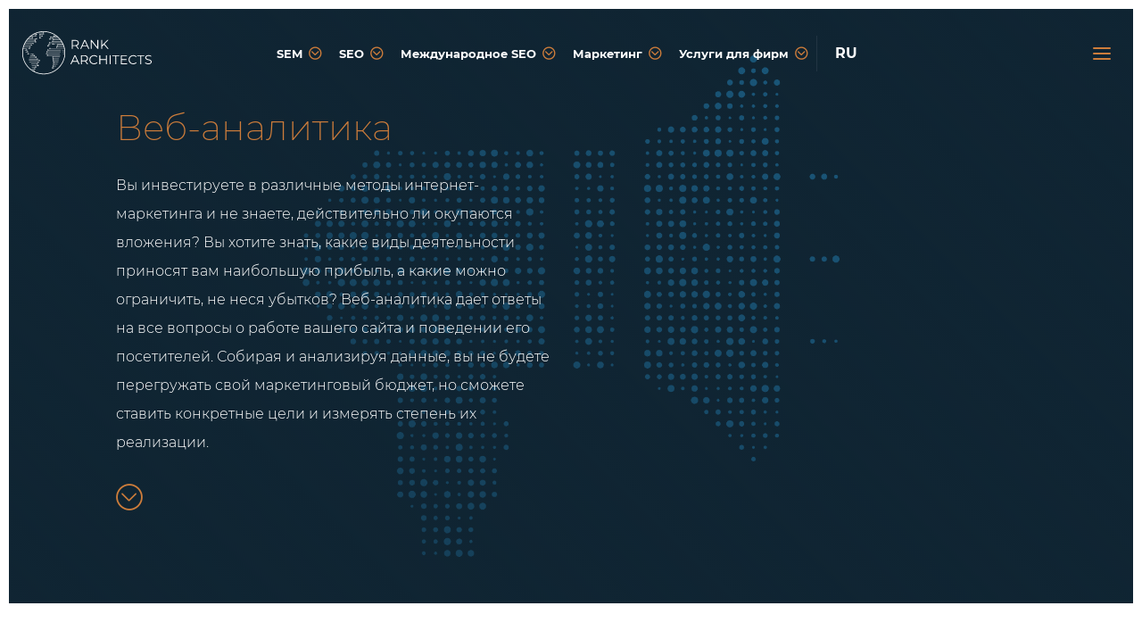

--- FILE ---
content_type: text/html; charset=UTF-8
request_url: https://rankarchitects.com/ru/%D0%B2%D0%B5%D0%B1-%D0%B0%D0%BD%D0%B0%D0%BB%D0%B8%D1%82%D0%B8%D0%BA%D0%B0/
body_size: 13045
content:
<!DOCTYPE html> 
<html lang="ru-RU" class="no-js no-svg animate"> 
<head>
<meta charset="UTF-8">
<link rel="preload" href="https://rankarchitects.com/wp-content/themes/rarchitects/fonts/LineIcons.ttf" as="font" crossorigin="anonymous" />
<script data-cfasync="false">if(navigator.userAgent.match(/MSIE|Internet Explorer/i)||navigator.userAgent.match(/Trident\/7\..*?rv:11/i)){var href=document.location.href;if(!href.match(/[?&]iebrowser/)){if(href.indexOf("?")==-1){if(href.indexOf("#")==-1){document.location.href=href+"?iebrowser=1"}else{document.location.href=href.replace("#","?iebrowser=1#")}}else{if(href.indexOf("#")==-1){document.location.href=href+"&iebrowser=1"}else{document.location.href=href.replace("#","&iebrowser=1#")}}}}</script>
<script data-cfasync="false">class FVMLoader{constructor(e){this.triggerEvents=e,this.eventOptions={passive:!0},this.userEventListener=this.triggerListener.bind(this),this.delayedScripts={normal:[],async:[],defer:[]},this.allJQueries=[]}_addUserInteractionListener(e){this.triggerEvents.forEach(t=>window.addEventListener(t,e.userEventListener,e.eventOptions))}_removeUserInteractionListener(e){this.triggerEvents.forEach(t=>window.removeEventListener(t,e.userEventListener,e.eventOptions))}triggerListener(){this._removeUserInteractionListener(this),"loading"===document.readyState?document.addEventListener("DOMContentLoaded",this._loadEverythingNow.bind(this)):this._loadEverythingNow()}async _loadEverythingNow(){this._runAllDelayedCSS(),this._delayEventListeners(),this._delayJQueryReady(this),this._handleDocumentWrite(),this._registerAllDelayedScripts(),await this._loadScriptsFromList(this.delayedScripts.normal),await this._loadScriptsFromList(this.delayedScripts.defer),await this._loadScriptsFromList(this.delayedScripts.async),await this._triggerDOMContentLoaded(),await this._triggerWindowLoad(),window.dispatchEvent(new Event("wpr-allScriptsLoaded"))}_registerAllDelayedScripts(){document.querySelectorAll("script[type=fvmdelay]").forEach(e=>{e.hasAttribute("src")?e.hasAttribute("async")&&!1!==e.async?this.delayedScripts.async.push(e):e.hasAttribute("defer")&&!1!==e.defer||"module"===e.getAttribute("data-type")?this.delayedScripts.defer.push(e):this.delayedScripts.normal.push(e):this.delayedScripts.normal.push(e)})}_runAllDelayedCSS(){document.querySelectorAll("link[rel=fvmdelay]").forEach(e=>{e.setAttribute("rel","stylesheet")})}async _transformScript(e){return await this._requestAnimFrame(),new Promise(t=>{const n=document.createElement("script");let r;[...e.attributes].forEach(e=>{let t=e.nodeName;"type"!==t&&("data-type"===t&&(t="type",r=e.nodeValue),n.setAttribute(t,e.nodeValue))}),e.hasAttribute("src")?(n.addEventListener("load",t),n.addEventListener("error",t)):(n.text=e.text,t()),e.parentNode.replaceChild(n,e)})}async _loadScriptsFromList(e){const t=e.shift();return t?(await this._transformScript(t),this._loadScriptsFromList(e)):Promise.resolve()}_delayEventListeners(){let e={};function t(t,n){!function(t){function n(n){return e[t].eventsToRewrite.indexOf(n)>=0?"wpr-"+n:n}e[t]||(e[t]={originalFunctions:{add:t.addEventListener,remove:t.removeEventListener},eventsToRewrite:[]},t.addEventListener=function(){arguments[0]=n(arguments[0]),e[t].originalFunctions.add.apply(t,arguments)},t.removeEventListener=function(){arguments[0]=n(arguments[0]),e[t].originalFunctions.remove.apply(t,arguments)})}(t),e[t].eventsToRewrite.push(n)}function n(e,t){let n=e[t];Object.defineProperty(e,t,{get:()=>n||function(){},set(r){e["wpr"+t]=n=r}})}t(document,"DOMContentLoaded"),t(window,"DOMContentLoaded"),t(window,"load"),t(window,"pageshow"),t(document,"readystatechange"),n(document,"onreadystatechange"),n(window,"onload"),n(window,"onpageshow")}_delayJQueryReady(e){let t=window.jQuery;Object.defineProperty(window,"jQuery",{get:()=>t,set(n){if(n&&n.fn&&!e.allJQueries.includes(n)){n.fn.ready=n.fn.init.prototype.ready=function(t){e.domReadyFired?t.bind(document)(n):document.addEventListener("DOMContentLoaded2",()=>t.bind(document)(n))};const t=n.fn.on;n.fn.on=n.fn.init.prototype.on=function(){if(this[0]===window){function e(e){return e.split(" ").map(e=>"load"===e||0===e.indexOf("load.")?"wpr-jquery-load":e).join(" ")}"string"==typeof arguments[0]||arguments[0]instanceof String?arguments[0]=e(arguments[0]):"object"==typeof arguments[0]&&Object.keys(arguments[0]).forEach(t=>{delete Object.assign(arguments[0],{[e(t)]:arguments[0][t]})[t]})}return t.apply(this,arguments),this},e.allJQueries.push(n)}t=n}})}async _triggerDOMContentLoaded(){this.domReadyFired=!0,await this._requestAnimFrame(),document.dispatchEvent(new Event("DOMContentLoaded2")),await this._requestAnimFrame(),window.dispatchEvent(new Event("DOMContentLoaded2")),await this._requestAnimFrame(),document.dispatchEvent(new Event("wpr-readystatechange")),await this._requestAnimFrame(),document.wpronreadystatechange&&document.wpronreadystatechange()}async _triggerWindowLoad(){await this._requestAnimFrame(),window.dispatchEvent(new Event("wpr-load")),await this._requestAnimFrame(),window.wpronload&&window.wpronload(),await this._requestAnimFrame(),this.allJQueries.forEach(e=>e(window).trigger("wpr-jquery-load")),window.dispatchEvent(new Event("wpr-pageshow")),await this._requestAnimFrame(),window.wpronpageshow&&window.wpronpageshow()}_handleDocumentWrite(){const e=new Map;document.write=document.writeln=function(t){const n=document.currentScript,r=document.createRange(),i=n.parentElement;let a=e.get(n);void 0===a&&(a=n.nextSibling,e.set(n,a));const s=document.createDocumentFragment();r.setStart(s,0),s.appendChild(r.createContextualFragment(t)),i.insertBefore(s,a)}}async _requestAnimFrame(){return new Promise(e=>requestAnimationFrame(e))}static run(){const e=new FVMLoader(["keydown","mousemove","touchmove","touchstart","touchend","wheel"]);e._addUserInteractionListener(e)}}FVMLoader.run();</script>
<meta name="google-site-verification" content="rClOJH659A0Rnw0FRH8hLRqf7fYz22FRaOR-Q4YM3Vg" />
<meta name="viewport" content="width=device-width, initial-scale=1">
<meta name='robots' content='max-image-preview:large' />
<link rel="alternate" hreflang="en" href="https://rankarchitects.com/en/web-analytics/" />
<link rel="alternate" hreflang="pl" href="https://rankarchitects.com/pl/analityka-internetowa/" />
<link rel="alternate" hreflang="ru" href="https://rankarchitects.com/ru/%d0%b2%d0%b5%d0%b1-%d0%b0%d0%bd%d0%b0%d0%bb%d0%b8%d1%82%d0%b8%d0%ba%d0%b0/" /><title>Веб-аналитика - Rank Architects</title>
<meta name="description" content="Веб-аналитика позволяет планировать цели и способы их достижения. Вместе с нами этот процесс становится максимально простым." />
<meta name="robots" content="index, follow, max-snippet:-1, max-image-preview:large, max-video-preview:-1" />
<link rel="canonical" href="https://rankarchitects.com/ru/веб-аналитика/" />
<meta property="og:locale" content="ru_RU" />
<meta property="og:type" content="article" />
<meta property="og:title" content="Веб-аналитика - Rank Architects" />
<meta property="og:description" content="Веб-аналитика позволяет планировать цели и способы их достижения. Вместе с нами этот процесс становится максимально простым." />
<meta property="og:url" content="https://rankarchitects.com/ru/веб-аналитика/" />
<meta property="og:site_name" content="Rank Architects" />
<meta property="article:modified_time" content="2020-08-06T17:09:04+00:00" />
<meta property="og:image" content="https://rankarchitects.com/wp-content/uploads/2020/05/sem-01.png" />
<meta property="og:image:width" content="2018" />
<meta property="og:image:height" content="1000" />
<meta name="twitter:card" content="summary_large_image" />
<script type="application/ld+json" class="yoast-schema-graph">{"@context":"https://schema.org","@graph":[{"@type":"WebSite","@id":"https://rankarchitects.com/ru/#website","url":"https://rankarchitects.com/ru/","name":"Rank Architects","description":"","potentialAction":[{"@type":"SearchAction","target":"https://rankarchitects.com/ru/?s={search_term_string}","query-input":"required name=search_term_string"}],"inLanguage":"ru-RU"},{"@type":"ImageObject","@id":"https://rankarchitects.com/ru/%d0%b2%d0%b5%d0%b1-%d0%b0%d0%bd%d0%b0%d0%bb%d0%b8%d1%82%d0%b8%d0%ba%d0%b0/#primaryimage","inLanguage":"ru-RU","url":"https://rankarchitects.com/wp-content/uploads/2020/05/sem-01.png","width":2018,"height":1000},{"@type":"WebPage","@id":"https://rankarchitects.com/ru/%d0%b2%d0%b5%d0%b1-%d0%b0%d0%bd%d0%b0%d0%bb%d0%b8%d1%82%d0%b8%d0%ba%d0%b0/#webpage","url":"https://rankarchitects.com/ru/%d0%b2%d0%b5%d0%b1-%d0%b0%d0%bd%d0%b0%d0%bb%d0%b8%d1%82%d0%b8%d0%ba%d0%b0/","name":"\u0412\u0435\u0431-\u0430\u043d\u0430\u043b\u0438\u0442\u0438\u043a\u0430 - Rank Architects","isPartOf":{"@id":"https://rankarchitects.com/ru/#website"},"primaryImageOfPage":{"@id":"https://rankarchitects.com/ru/%d0%b2%d0%b5%d0%b1-%d0%b0%d0%bd%d0%b0%d0%bb%d0%b8%d1%82%d0%b8%d0%ba%d0%b0/#primaryimage"},"datePublished":"2020-06-01T07:42:53+00:00","dateModified":"2020-08-06T17:09:04+00:00","description":"\u0412\u0435\u0431-\u0430\u043d\u0430\u043b\u0438\u0442\u0438\u043a\u0430 \u043f\u043e\u0437\u0432\u043e\u043b\u044f\u0435\u0442 \u043f\u043b\u0430\u043d\u0438\u0440\u043e\u0432\u0430\u0442\u044c \u0446\u0435\u043b\u0438 \u0438 \u0441\u043f\u043e\u0441\u043e\u0431\u044b \u0438\u0445 \u0434\u043e\u0441\u0442\u0438\u0436\u0435\u043d\u0438\u044f. \u0412\u043c\u0435\u0441\u0442\u0435 \u0441 \u043d\u0430\u043c\u0438 \u044d\u0442\u043e\u0442 \u043f\u0440\u043e\u0446\u0435\u0441\u0441 \u0441\u0442\u0430\u043d\u043e\u0432\u0438\u0442\u0441\u044f \u043c\u0430\u043a\u0441\u0438\u043c\u0430\u043b\u044c\u043d\u043e \u043f\u0440\u043e\u0441\u0442\u044b\u043c.","breadcrumb":{"@id":"https://rankarchitects.com/ru/%d0%b2%d0%b5%d0%b1-%d0%b0%d0%bd%d0%b0%d0%bb%d0%b8%d1%82%d0%b8%d0%ba%d0%b0/#breadcrumb"},"inLanguage":"ru-RU","potentialAction":[{"@type":"ReadAction","target":["https://rankarchitects.com/ru/%d0%b2%d0%b5%d0%b1-%d0%b0%d0%bd%d0%b0%d0%bb%d0%b8%d1%82%d0%b8%d0%ba%d0%b0/"]}]},{"@type":"BreadcrumbList","@id":"https://rankarchitects.com/ru/%d0%b2%d0%b5%d0%b1-%d0%b0%d0%bd%d0%b0%d0%bb%d0%b8%d1%82%d0%b8%d0%ba%d0%b0/#breadcrumb","itemListElement":[{"@type":"ListItem","position":1,"item":{"@type":"WebPage","@id":"https://rankarchitects.com/ru/","url":"https://rankarchitects.com/ru/","name":"Strona g\u0142\u00f3wna"}},{"@type":"ListItem","position":2,"item":{"@type":"WebPage","@id":"https://rankarchitects.com/ru/%d0%b2%d0%b5%d0%b1-%d0%b0%d0%bd%d0%b0%d0%bb%d0%b8%d1%82%d0%b8%d0%ba%d0%b0/","url":"https://rankarchitects.com/ru/%d0%b2%d0%b5%d0%b1-%d0%b0%d0%bd%d0%b0%d0%bb%d0%b8%d1%82%d0%b8%d0%ba%d0%b0/","name":"\u0412\u0435\u0431-\u0430\u043d\u0430\u043b\u0438\u0442\u0438\u043a\u0430"}}]}]}</script>
<link rel="alternate" type="application/rss+xml" title="Rank Architects &raquo; Лента" href="https://rankarchitects.com/ru/feed/" />
<link rel="alternate" type="application/rss+xml" title="Rank Architects &raquo; Лента комментариев" href="https://rankarchitects.com/ru/comments/feed/" />
<meta name="cdp-version" content="1.4.6" />
<link rel="stylesheet" href="https://rankarchitects.com/wp-content/cache/fvm/min/1729024395-cssaa24a0e66f5e6b3ecd20e554c36d428977c11abf9f9152b997f3971eb798f.css" media="all" />
<script data-cfasync='false' src='https://rankarchitects.com/wp-content/cache/fvm/min/1729024395-jse38005d11d81a34cfa0b975e3494857a14054b795a1fa621749317d6d13ba9.js'></script>
<script defer='defer' src='https://rankarchitects.com/wp-content/cache/fvm/min/1729024395-js4354c98824da1e3df73779eae483f2ed5fdfa06da04aa8a91b94248b9bec0a.js'></script>
<link rel="profile" href="https://gmpg.org/xfn/11"> 
<script>(function(html){html.className = html.className.replace(/\bno-js\b/,'js')})(document.documentElement);</script>
<script data-cfasync="false" data-pagespeed-no-defer>
var gtm4wp_datalayer_name = "dataLayer";
var dataLayer = dataLayer || [];
</script>
<style id='global-styles-inline-css' type='text/css' media="all">body{--wp--preset--color--black:#000;--wp--preset--color--cyan-bluish-gray:#abb8c3;--wp--preset--color--white:#fff;--wp--preset--color--pale-pink:#f78da7;--wp--preset--color--vivid-red:#cf2e2e;--wp--preset--color--luminous-vivid-orange:#ff6900;--wp--preset--color--luminous-vivid-amber:#fcb900;--wp--preset--color--light-green-cyan:#7bdcb5;--wp--preset--color--vivid-green-cyan:#00d084;--wp--preset--color--pale-cyan-blue:#8ed1fc;--wp--preset--color--vivid-cyan-blue:#0693e3;--wp--preset--color--vivid-purple:#9b51e0;--wp--preset--gradient--vivid-cyan-blue-to-vivid-purple:linear-gradient(135deg,rgba(6,147,227,1) 0%,rgb(155,81,224) 100%);--wp--preset--gradient--light-green-cyan-to-vivid-green-cyan:linear-gradient(135deg,rgb(122,220,180) 0%,rgb(0,208,130) 100%);--wp--preset--gradient--luminous-vivid-amber-to-luminous-vivid-orange:linear-gradient(135deg,rgba(252,185,0,1) 0%,rgba(255,105,0,1) 100%);--wp--preset--gradient--luminous-vivid-orange-to-vivid-red:linear-gradient(135deg,rgba(255,105,0,1) 0%,rgb(207,46,46) 100%);--wp--preset--gradient--very-light-gray-to-cyan-bluish-gray:linear-gradient(135deg,rgb(238,238,238) 0%,rgb(169,184,195) 100%);--wp--preset--gradient--cool-to-warm-spectrum:linear-gradient(135deg,rgb(74,234,220) 0%,rgb(151,120,209) 20%,rgb(207,42,186) 40%,rgb(238,44,130) 60%,rgb(251,105,98) 80%,rgb(254,248,76) 100%);--wp--preset--gradient--blush-light-purple:linear-gradient(135deg,rgb(255,206,236) 0%,rgb(152,150,240) 100%);--wp--preset--gradient--blush-bordeaux:linear-gradient(135deg,rgb(254,205,165) 0%,rgb(254,45,45) 50%,rgb(107,0,62) 100%);--wp--preset--gradient--luminous-dusk:linear-gradient(135deg,rgb(255,203,112) 0%,rgb(199,81,192) 50%,rgb(65,88,208) 100%);--wp--preset--gradient--pale-ocean:linear-gradient(135deg,rgb(255,245,203) 0%,rgb(182,227,212) 50%,rgb(51,167,181) 100%);--wp--preset--gradient--electric-grass:linear-gradient(135deg,rgb(202,248,128) 0%,rgb(113,206,126) 100%);--wp--preset--gradient--midnight:linear-gradient(135deg,rgb(2,3,129) 0%,rgb(40,116,252) 100%);--wp--preset--duotone--dark-grayscale:url('#wp-duotone-dark-grayscale');--wp--preset--duotone--grayscale:url('#wp-duotone-grayscale');--wp--preset--duotone--purple-yellow:url('#wp-duotone-purple-yellow');--wp--preset--duotone--blue-red:url('#wp-duotone-blue-red');--wp--preset--duotone--midnight:url('#wp-duotone-midnight');--wp--preset--duotone--magenta-yellow:url('#wp-duotone-magenta-yellow');--wp--preset--duotone--purple-green:url('#wp-duotone-purple-green');--wp--preset--duotone--blue-orange:url('#wp-duotone-blue-orange');--wp--preset--font-size--small:13px;--wp--preset--font-size--medium:20px;--wp--preset--font-size--large:36px;--wp--preset--font-size--x-large:42px}.has-black-color{color:var(--wp--preset--color--black)!important}.has-cyan-bluish-gray-color{color:var(--wp--preset--color--cyan-bluish-gray)!important}.has-white-color{color:var(--wp--preset--color--white)!important}.has-pale-pink-color{color:var(--wp--preset--color--pale-pink)!important}.has-vivid-red-color{color:var(--wp--preset--color--vivid-red)!important}.has-luminous-vivid-orange-color{color:var(--wp--preset--color--luminous-vivid-orange)!important}.has-luminous-vivid-amber-color{color:var(--wp--preset--color--luminous-vivid-amber)!important}.has-light-green-cyan-color{color:var(--wp--preset--color--light-green-cyan)!important}.has-vivid-green-cyan-color{color:var(--wp--preset--color--vivid-green-cyan)!important}.has-pale-cyan-blue-color{color:var(--wp--preset--color--pale-cyan-blue)!important}.has-vivid-cyan-blue-color{color:var(--wp--preset--color--vivid-cyan-blue)!important}.has-vivid-purple-color{color:var(--wp--preset--color--vivid-purple)!important}.has-black-background-color{background-color:var(--wp--preset--color--black)!important}.has-cyan-bluish-gray-background-color{background-color:var(--wp--preset--color--cyan-bluish-gray)!important}.has-white-background-color{background-color:var(--wp--preset--color--white)!important}.has-pale-pink-background-color{background-color:var(--wp--preset--color--pale-pink)!important}.has-vivid-red-background-color{background-color:var(--wp--preset--color--vivid-red)!important}.has-luminous-vivid-orange-background-color{background-color:var(--wp--preset--color--luminous-vivid-orange)!important}.has-luminous-vivid-amber-background-color{background-color:var(--wp--preset--color--luminous-vivid-amber)!important}.has-light-green-cyan-background-color{background-color:var(--wp--preset--color--light-green-cyan)!important}.has-vivid-green-cyan-background-color{background-color:var(--wp--preset--color--vivid-green-cyan)!important}.has-pale-cyan-blue-background-color{background-color:var(--wp--preset--color--pale-cyan-blue)!important}.has-vivid-cyan-blue-background-color{background-color:var(--wp--preset--color--vivid-cyan-blue)!important}.has-vivid-purple-background-color{background-color:var(--wp--preset--color--vivid-purple)!important}.has-black-border-color{border-color:var(--wp--preset--color--black)!important}.has-cyan-bluish-gray-border-color{border-color:var(--wp--preset--color--cyan-bluish-gray)!important}.has-white-border-color{border-color:var(--wp--preset--color--white)!important}.has-pale-pink-border-color{border-color:var(--wp--preset--color--pale-pink)!important}.has-vivid-red-border-color{border-color:var(--wp--preset--color--vivid-red)!important}.has-luminous-vivid-orange-border-color{border-color:var(--wp--preset--color--luminous-vivid-orange)!important}.has-luminous-vivid-amber-border-color{border-color:var(--wp--preset--color--luminous-vivid-amber)!important}.has-light-green-cyan-border-color{border-color:var(--wp--preset--color--light-green-cyan)!important}.has-vivid-green-cyan-border-color{border-color:var(--wp--preset--color--vivid-green-cyan)!important}.has-pale-cyan-blue-border-color{border-color:var(--wp--preset--color--pale-cyan-blue)!important}.has-vivid-cyan-blue-border-color{border-color:var(--wp--preset--color--vivid-cyan-blue)!important}.has-vivid-purple-border-color{border-color:var(--wp--preset--color--vivid-purple)!important}.has-vivid-cyan-blue-to-vivid-purple-gradient-background{background:var(--wp--preset--gradient--vivid-cyan-blue-to-vivid-purple)!important}.has-light-green-cyan-to-vivid-green-cyan-gradient-background{background:var(--wp--preset--gradient--light-green-cyan-to-vivid-green-cyan)!important}.has-luminous-vivid-amber-to-luminous-vivid-orange-gradient-background{background:var(--wp--preset--gradient--luminous-vivid-amber-to-luminous-vivid-orange)!important}.has-luminous-vivid-orange-to-vivid-red-gradient-background{background:var(--wp--preset--gradient--luminous-vivid-orange-to-vivid-red)!important}.has-very-light-gray-to-cyan-bluish-gray-gradient-background{background:var(--wp--preset--gradient--very-light-gray-to-cyan-bluish-gray)!important}.has-cool-to-warm-spectrum-gradient-background{background:var(--wp--preset--gradient--cool-to-warm-spectrum)!important}.has-blush-light-purple-gradient-background{background:var(--wp--preset--gradient--blush-light-purple)!important}.has-blush-bordeaux-gradient-background{background:var(--wp--preset--gradient--blush-bordeaux)!important}.has-luminous-dusk-gradient-background{background:var(--wp--preset--gradient--luminous-dusk)!important}.has-pale-ocean-gradient-background{background:var(--wp--preset--gradient--pale-ocean)!important}.has-electric-grass-gradient-background{background:var(--wp--preset--gradient--electric-grass)!important}.has-midnight-gradient-background{background:var(--wp--preset--gradient--midnight)!important}.has-small-font-size{font-size:var(--wp--preset--font-size--small)!important}.has-medium-font-size{font-size:var(--wp--preset--font-size--medium)!important}.has-large-font-size{font-size:var(--wp--preset--font-size--large)!important}.has-x-large-font-size{font-size:var(--wp--preset--font-size--x-large)!important}</style> 
<script data-cfasync="false" data-pagespeed-no-defer>
var dataLayer_content = {"pagePostType":"page","pagePostType2":"single-page","pagePostAuthor":"RankAds"};
dataLayer.push( dataLayer_content );
</script>
<script data-cfasync="false" type="fvmdelay">
(function(w,d,s,l,i){w[l]=w[l]||[];w[l].push({'gtm.start':new Date().getTime(),event:'gtm.js'});var f=d.getElementsByTagName(s)[0],j=d.createElement(s),dl=l!='dataLayer'?'&l='+l:'';j.async=!0;j.src='//www.googletagmanager.com/gtm.'+'js?id='+i+dl;f.parentNode.insertBefore(j,f)})(window,document,'script','dataLayer','GTM-W3F5D8V')
</script>
<link rel="icon" href="https://rankarchitects.com/wp-content/uploads/2020/05/cropped-fav_1-192x192.png" sizes="192x192" /> 
</head>
<body data-rsssl=1 class="page-template page-template-oferta page-template-oferta-php page page-id-886 wp-custom-logo group-blog page-two-column colors-light"> <div id="menu_overlay"></div> <header id="masthead" class="site-header" role="banner"> <div class="navigation-top"> <div class="wrap flex"> <div class="nav-left"> <div class="site-branding"> <a href="https://rankarchitects.com/ru/" class="custom-logo-link" rel="home"><img width="3387" height="1106" src="https://rankarchitects.com/wp-content/uploads/2020/05/logo_ra.svg" class="custom-logo" alt="Logo Rank Architects" sizes="100vw" /></a> <a class="sticky_logo" href="https://rankarchitects.com/ru/"><img src="https://rankarchitects.com/wp-content/themes/rarchitects/img/logo_blue.svg"/></a> </div> </div> <div class="nav-center"> <div class="menu-glowne-ru-container"><ul id="top-menu" class="menu"><li id="menu-item-1251" class="menu-item menu-item-type-custom menu-item-object-custom current-menu-ancestor current-menu-parent menu-item-has-children menu-item-1251"><span class="parentspan">SEM</span> <ul class="sub-menu"> <li id="menu-item-1252" class="menu-item menu-item-type-post_type menu-item-object-page current-menu-item page_item page-item-886 current_page_item menu-item-1252"><a href="https://rankarchitects.com/ru/%d0%b2%d0%b5%d0%b1-%d0%b0%d0%bd%d0%b0%d0%bb%d0%b8%d1%82%d0%b8%d0%ba%d0%b0/" aria-current="page">Веб-аналитика</a></li> <li id="menu-item-1253" class="menu-item menu-item-type-post_type menu-item-object-page menu-item-1253"><a href="https://rankarchitects.com/ru/%d1%8f%d0%bd%d0%b4%d0%b5%d0%ba%d1%81-%d0%b4%d0%b8%d1%80%d0%b5%d0%ba%d1%82/">Яндекс Директ</a></li> </ul> </li> <li id="menu-item-1254" class="menu-item menu-item-type-custom menu-item-object-custom menu-item-has-children menu-item-1254"><span class="parentspan">SEO</span> <ul class="sub-menu"> <li id="menu-item-1255" class="menu-item menu-item-type-post_type menu-item-object-page menu-item-1255"><a href="https://rankarchitects.com/ru/%d0%be%d0%bf%d1%82%d0%b8%d0%bc%d0%b8%d0%b7%d0%b0%d1%86%d0%b8%d1%8f-app-storeapp-store-optimization-%d1%8d%d1%82%d0%be-%d0%bf%d1%80%d0%be%d1%86%d0%b5%d1%81%d1%81-%d1%83%d0%bb%d1%83%d1%87%d1%88/">Оптимизация App Store</a></li> <li id="menu-item-1256" class="menu-item menu-item-type-post_type menu-item-object-page menu-item-1256"><a href="https://rankarchitects.com/ru/%d0%bf%d0%be%d0%b7%d0%b8%d1%86%d0%b8%d0%be%d0%bd%d0%b8%d1%80%d0%be%d0%b2%d0%b0%d0%bd%d0%b8%d0%b5-%d0%b2-google/">Позиционирование в Google</a></li> <li id="menu-item-1257" class="menu-item menu-item-type-post_type menu-item-object-page menu-item-1257"><a href="https://rankarchitects.com/ru/%d0%ba%d0%be%d0%bd%d1%82%d0%b5%d0%bd%d1%82-%d0%bc%d0%b0%d1%80%d0%ba%d0%b5%d1%82%d0%b8%d0%bd%d0%b3/">Контент-маркетинг</a></li> <li id="menu-item-1258" class="menu-item menu-item-type-post_type menu-item-object-page menu-item-1258"><a href="https://rankarchitects.com/ru/linkbuilding/">Linkbuilding</a></li> <li id="menu-item-1259" class="menu-item menu-item-type-post_type menu-item-object-page menu-item-1259"><a href="https://rankarchitects.com/ru/seo-%d0%b0%d1%83%d0%b4%d0%b8%d1%82/">SEO-аудит</a></li> <li id="menu-item-1260" class="menu-item menu-item-type-post_type menu-item-object-page menu-item-1260"><a href="https://rankarchitects.com/ru/seo-%d0%ba%d0%be%d0%bd%d1%81%d0%b0%d0%bb%d1%82%d0%b8%d0%bd%d0%b3/">SEO-консалтинг</a></li> <li id="menu-item-1261" class="menu-item menu-item-type-post_type menu-item-object-page menu-item-1261"><a href="https://rankarchitects.com/ru/%d0%ba%d1%83%d1%80%d1%81%d1%8b-%d0%bf%d0%be-seo/">Курсы SEO</a></li> </ul> </li> <li id="menu-item-1262" class="menu-item menu-item-type-custom menu-item-object-custom menu-item-has-children menu-item-1262"><span class="parentspan">Международное SEO</span> <ul class="sub-menu"> <li id="menu-item-1263" class="menu-item menu-item-type-post_type menu-item-object-page menu-item-1263"><a href="https://rankarchitects.com/ru/%d0%bf%d0%be%d0%b7%d0%b8%d1%86%d0%b8%d0%be%d0%bd%d0%b8%d1%80%d0%be%d0%b2%d0%b0%d0%bd%d0%b8%d0%b5-%d0%b2-yandex/">Позиционирование в Yandex</a></li> <li id="menu-item-1264" class="menu-item menu-item-type-post_type menu-item-object-page menu-item-1264"><a href="https://rankarchitects.com/ru/%d0%bf%d0%be%d0%b7%d0%b8%d1%86%d0%b8%d0%be%d0%bd%d0%b8%d1%80%d0%be%d0%b2%d0%b0%d0%bd%d0%b8%d0%b5-%d0%b2-%d0%b1%d0%b5%d0%bb%d0%b0%d1%80%d1%83%d1%81%d0%b8/">Позиционирование в Беларуси</a></li> <li id="menu-item-1265" class="menu-item menu-item-type-post_type menu-item-object-page menu-item-1265"><a href="https://rankarchitects.com/ru/%d0%bf%d0%be%d0%b7%d0%b8%d1%86%d0%b8%d0%be%d0%bd%d0%b8%d1%80%d0%be%d0%b2%d0%b0%d0%bd%d0%b8%d0%b5-%d0%b2-%d1%87%d0%b5%d1%85%d0%b8%d0%b8%d0%bd%d0%b0%d1%88%d0%b5-seo-%d0%bf%d0%be%d0%b7%d0%b8%d1%86%d0%b8/">Позиционирование в Чехии</a></li> <li id="menu-item-1266" class="menu-item menu-item-type-post_type menu-item-object-page menu-item-1266"><a href="https://rankarchitects.com/ru/%d0%bf%d0%be%d0%b7%d0%b8%d1%86%d0%b8%d0%be%d0%bd%d0%b8%d1%80%d0%be%d0%b2%d0%b0%d0%bd%d0%b8%d0%b5-%d0%b2-%d0%b3%d0%b5%d1%80%d0%bc%d0%b0%d0%bd%d0%b8%d0%b8/">Позиционирование в Германии</a></li> <li id="menu-item-1267" class="menu-item menu-item-type-post_type menu-item-object-page menu-item-1267"><a href="https://rankarchitects.com/ru/%d0%bf%d0%be%d0%b7%d0%b8%d1%86%d0%b8%d0%be%d0%bd%d0%b8%d1%80%d0%be%d0%b2%d0%b0%d0%bd%d0%b8%d0%b5-%d0%b2-%d1%81%d0%bb%d0%be%d0%b2%d0%b0%d0%ba%d0%b8%d0%b8/">Позиционирование в Словакии</a></li> <li id="menu-item-1268" class="menu-item menu-item-type-post_type menu-item-object-page menu-item-1268"><a href="https://rankarchitects.com/ru/%d0%bf%d0%be%d0%b7%d0%b8%d1%86%d0%b8%d0%be%d0%bd%d0%b8%d1%80%d0%be%d0%b2%d0%b0%d0%bd%d0%b8%d0%b5-%d0%b2-%d0%b2%d0%b5%d0%bb%d0%b8%d0%ba%d0%be%d0%b1%d1%80%d0%b8%d1%82%d0%b0%d0%bd%d0%b8%d0%b8/">Позиционирование в Великобритании</a></li> </ul> </li> <li id="menu-item-1269" class="menu-item menu-item-type-custom menu-item-object-custom menu-item-has-children menu-item-1269"><span class="parentspan">Маркетинг</span> <ul class="sub-menu"> <li id="menu-item-1270" class="menu-item menu-item-type-post_type menu-item-object-page menu-item-1270"><a href="https://rankarchitects.com/ru/ux-%d0%ba%d0%be%d0%bd%d1%81%d1%83%d0%bb%d1%8c%d1%82%d0%b0%d1%86%d0%b8%d0%b8/">UX – консультации</a></li> <li id="menu-item-1271" class="menu-item menu-item-type-post_type menu-item-object-page menu-item-1271"><a href="https://rankarchitects.com/ru/%d0%b2%d0%bd%d0%b5%d0%b4%d1%80%d0%b5%d0%bd%d0%b8%d0%b5-%d0%b8%d0%b7%d0%bc%d0%b5%d0%bd%d0%b5%d0%bd%d0%b8%d0%b9-%d0%b2-ux/">Внедрение изменений в UX</a></li> <li id="menu-item-1272" class="menu-item menu-item-type-post_type menu-item-object-page menu-item-1272"><a href="https://rankarchitects.com/ru/ux-%d0%b0%d0%bd%d0%b0%d0%bb%d0%b8%d0%b7/">UX анализ</a></li> </ul> </li> <li id="menu-item-1273" class="menu-item menu-item-type-custom menu-item-object-custom menu-item-has-children menu-item-1273"><span class="parentspan">Услуги для фирм</span> <ul class="sub-menu"> <li id="menu-item-1274" class="menu-item menu-item-type-post_type menu-item-object-page menu-item-1274"><a href="https://rankarchitects.com/ru/%d0%bb%d0%be%d0%b3%d0%b8%d1%81%d1%82%d0%b8%d0%ba%d0%b0/">Логистика</a></li> </ul> </li> <li id="menu-item-wpml-ls-43-ru" class="menu-item wpml-ls-slot-43 wpml-ls-item wpml-ls-item-ru wpml-ls-current-language wpml-ls-menu-item wpml-ls-last-item menu-item-type-wpml_ls_menu_item menu-item-object-wpml_ls_menu_item menu-item-has-children menu-item-wpml-ls-43-ru"><a title="RU" href="https://rankarchitects.com/ru/%d0%b2%d0%b5%d0%b1-%d0%b0%d0%bd%d0%b0%d0%bb%d0%b8%d1%82%d0%b8%d0%ba%d0%b0/"><span class="wpml-ls-native" lang="ru">RU</span></a> <ul class="sub-menu"> <li id="menu-item-wpml-ls-43-en" class="menu-item wpml-ls-slot-43 wpml-ls-item wpml-ls-item-en wpml-ls-menu-item wpml-ls-first-item menu-item-type-wpml_ls_menu_item menu-item-object-wpml_ls_menu_item menu-item-wpml-ls-43-en"><a title="EN" href="https://rankarchitects.com/en/web-analytics/"><span class="wpml-ls-native" lang="en">EN</span></a></li> <li id="menu-item-wpml-ls-43-pl" class="menu-item wpml-ls-slot-43 wpml-ls-item wpml-ls-item-pl wpml-ls-menu-item menu-item-type-wpml_ls_menu_item menu-item-object-wpml_ls_menu_item menu-item-wpml-ls-43-pl"><a title="PL" href="https://rankarchitects.com/pl/analityka-internetowa/"><span class="wpml-ls-native" lang="pl">PL</span></a></li> </ul> </li> </ul></div></div> <div class="nav-right"> <div id="menuToggle"> <input type="checkbox"/> <span></span> <span></span> <span></span> <div id="menu" class="lazybg" data-lazybg="https://rankarchitects.com/wp-content/themes/rarchitects/img/bg_top.png" style="background-position: 50%; background-repeat: no-repeat"> <div class="menu_wrapper"> <div class="menu_mobile"> <div class="menu-glowne-ru-container"><ul id="top-menu" class="menu"><li class="menu-item menu-item-type-custom menu-item-object-custom current-menu-ancestor current-menu-parent menu-item-has-children menu-item-1251"><span class="parentspan">SEM</span> <ul class="sub-menu"> <li class="menu-item menu-item-type-post_type menu-item-object-page current-menu-item page_item page-item-886 current_page_item menu-item-1252"><a href="https://rankarchitects.com/ru/%d0%b2%d0%b5%d0%b1-%d0%b0%d0%bd%d0%b0%d0%bb%d0%b8%d1%82%d0%b8%d0%ba%d0%b0/" aria-current="page">Веб-аналитика</a></li> <li class="menu-item menu-item-type-post_type menu-item-object-page menu-item-1253"><a href="https://rankarchitects.com/ru/%d1%8f%d0%bd%d0%b4%d0%b5%d0%ba%d1%81-%d0%b4%d0%b8%d1%80%d0%b5%d0%ba%d1%82/">Яндекс Директ</a></li> </ul> </li> <li class="menu-item menu-item-type-custom menu-item-object-custom menu-item-has-children menu-item-1254"><span class="parentspan">SEO</span> <ul class="sub-menu"> <li class="menu-item menu-item-type-post_type menu-item-object-page menu-item-1255"><a href="https://rankarchitects.com/ru/%d0%be%d0%bf%d1%82%d0%b8%d0%bc%d0%b8%d0%b7%d0%b0%d1%86%d0%b8%d1%8f-app-storeapp-store-optimization-%d1%8d%d1%82%d0%be-%d0%bf%d1%80%d0%be%d1%86%d0%b5%d1%81%d1%81-%d1%83%d0%bb%d1%83%d1%87%d1%88/">Оптимизация App Store</a></li> <li class="menu-item menu-item-type-post_type menu-item-object-page menu-item-1256"><a href="https://rankarchitects.com/ru/%d0%bf%d0%be%d0%b7%d0%b8%d1%86%d0%b8%d0%be%d0%bd%d0%b8%d1%80%d0%be%d0%b2%d0%b0%d0%bd%d0%b8%d0%b5-%d0%b2-google/">Позиционирование в Google</a></li> <li class="menu-item menu-item-type-post_type menu-item-object-page menu-item-1257"><a href="https://rankarchitects.com/ru/%d0%ba%d0%be%d0%bd%d1%82%d0%b5%d0%bd%d1%82-%d0%bc%d0%b0%d1%80%d0%ba%d0%b5%d1%82%d0%b8%d0%bd%d0%b3/">Контент-маркетинг</a></li> <li class="menu-item menu-item-type-post_type menu-item-object-page menu-item-1258"><a href="https://rankarchitects.com/ru/linkbuilding/">Linkbuilding</a></li> <li class="menu-item menu-item-type-post_type menu-item-object-page menu-item-1259"><a href="https://rankarchitects.com/ru/seo-%d0%b0%d1%83%d0%b4%d0%b8%d1%82/">SEO-аудит</a></li> <li class="menu-item menu-item-type-post_type menu-item-object-page menu-item-1260"><a href="https://rankarchitects.com/ru/seo-%d0%ba%d0%be%d0%bd%d1%81%d0%b0%d0%bb%d1%82%d0%b8%d0%bd%d0%b3/">SEO-консалтинг</a></li> <li class="menu-item menu-item-type-post_type menu-item-object-page menu-item-1261"><a href="https://rankarchitects.com/ru/%d0%ba%d1%83%d1%80%d1%81%d1%8b-%d0%bf%d0%be-seo/">Курсы SEO</a></li> </ul> </li> <li class="menu-item menu-item-type-custom menu-item-object-custom menu-item-has-children menu-item-1262"><span class="parentspan">Международное SEO</span> <ul class="sub-menu"> <li class="menu-item menu-item-type-post_type menu-item-object-page menu-item-1263"><a href="https://rankarchitects.com/ru/%d0%bf%d0%be%d0%b7%d0%b8%d1%86%d0%b8%d0%be%d0%bd%d0%b8%d1%80%d0%be%d0%b2%d0%b0%d0%bd%d0%b8%d0%b5-%d0%b2-yandex/">Позиционирование в Yandex</a></li> <li class="menu-item menu-item-type-post_type menu-item-object-page menu-item-1264"><a href="https://rankarchitects.com/ru/%d0%bf%d0%be%d0%b7%d0%b8%d1%86%d0%b8%d0%be%d0%bd%d0%b8%d1%80%d0%be%d0%b2%d0%b0%d0%bd%d0%b8%d0%b5-%d0%b2-%d0%b1%d0%b5%d0%bb%d0%b0%d1%80%d1%83%d1%81%d0%b8/">Позиционирование в Беларуси</a></li> <li class="menu-item menu-item-type-post_type menu-item-object-page menu-item-1265"><a href="https://rankarchitects.com/ru/%d0%bf%d0%be%d0%b7%d0%b8%d1%86%d0%b8%d0%be%d0%bd%d0%b8%d1%80%d0%be%d0%b2%d0%b0%d0%bd%d0%b8%d0%b5-%d0%b2-%d1%87%d0%b5%d1%85%d0%b8%d0%b8%d0%bd%d0%b0%d1%88%d0%b5-seo-%d0%bf%d0%be%d0%b7%d0%b8%d1%86%d0%b8/">Позиционирование в Чехии</a></li> <li class="menu-item menu-item-type-post_type menu-item-object-page menu-item-1266"><a href="https://rankarchitects.com/ru/%d0%bf%d0%be%d0%b7%d0%b8%d1%86%d0%b8%d0%be%d0%bd%d0%b8%d1%80%d0%be%d0%b2%d0%b0%d0%bd%d0%b8%d0%b5-%d0%b2-%d0%b3%d0%b5%d1%80%d0%bc%d0%b0%d0%bd%d0%b8%d0%b8/">Позиционирование в Германии</a></li> <li class="menu-item menu-item-type-post_type menu-item-object-page menu-item-1267"><a href="https://rankarchitects.com/ru/%d0%bf%d0%be%d0%b7%d0%b8%d1%86%d0%b8%d0%be%d0%bd%d0%b8%d1%80%d0%be%d0%b2%d0%b0%d0%bd%d0%b8%d0%b5-%d0%b2-%d1%81%d0%bb%d0%be%d0%b2%d0%b0%d0%ba%d0%b8%d0%b8/">Позиционирование в Словакии</a></li> <li class="menu-item menu-item-type-post_type menu-item-object-page menu-item-1268"><a href="https://rankarchitects.com/ru/%d0%bf%d0%be%d0%b7%d0%b8%d1%86%d0%b8%d0%be%d0%bd%d0%b8%d1%80%d0%be%d0%b2%d0%b0%d0%bd%d0%b8%d0%b5-%d0%b2-%d0%b2%d0%b5%d0%bb%d0%b8%d0%ba%d0%be%d0%b1%d1%80%d0%b8%d1%82%d0%b0%d0%bd%d0%b8%d0%b8/">Позиционирование в Великобритании</a></li> </ul> </li> <li class="menu-item menu-item-type-custom menu-item-object-custom menu-item-has-children menu-item-1269"><span class="parentspan">Маркетинг</span> <ul class="sub-menu"> <li class="menu-item menu-item-type-post_type menu-item-object-page menu-item-1270"><a href="https://rankarchitects.com/ru/ux-%d0%ba%d0%be%d0%bd%d1%81%d1%83%d0%bb%d1%8c%d1%82%d0%b0%d1%86%d0%b8%d0%b8/">UX – консультации</a></li> <li class="menu-item menu-item-type-post_type menu-item-object-page menu-item-1271"><a href="https://rankarchitects.com/ru/%d0%b2%d0%bd%d0%b5%d0%b4%d1%80%d0%b5%d0%bd%d0%b8%d0%b5-%d0%b8%d0%b7%d0%bc%d0%b5%d0%bd%d0%b5%d0%bd%d0%b8%d0%b9-%d0%b2-ux/">Внедрение изменений в UX</a></li> <li class="menu-item menu-item-type-post_type menu-item-object-page menu-item-1272"><a href="https://rankarchitects.com/ru/ux-%d0%b0%d0%bd%d0%b0%d0%bb%d0%b8%d0%b7/">UX анализ</a></li> </ul> </li> <li class="menu-item menu-item-type-custom menu-item-object-custom menu-item-has-children menu-item-1273"><span class="parentspan">Услуги для фирм</span> <ul class="sub-menu"> <li class="menu-item menu-item-type-post_type menu-item-object-page menu-item-1274"><a href="https://rankarchitects.com/ru/%d0%bb%d0%be%d0%b3%d0%b8%d1%81%d1%82%d0%b8%d0%ba%d0%b0/">Логистика</a></li> </ul> </li> <li class="menu-item wpml-ls-slot-43 wpml-ls-item wpml-ls-item-ru wpml-ls-current-language wpml-ls-menu-item wpml-ls-last-item menu-item-type-wpml_ls_menu_item menu-item-object-wpml_ls_menu_item menu-item-has-children menu-item-wpml-ls-43-ru"><a title="RU" href="https://rankarchitects.com/ru/%d0%b2%d0%b5%d0%b1-%d0%b0%d0%bd%d0%b0%d0%bb%d0%b8%d1%82%d0%b8%d0%ba%d0%b0/"><span class="wpml-ls-native" lang="ru">RU</span></a> <ul class="sub-menu"> <li class="menu-item wpml-ls-slot-43 wpml-ls-item wpml-ls-item-en wpml-ls-menu-item wpml-ls-first-item menu-item-type-wpml_ls_menu_item menu-item-object-wpml_ls_menu_item menu-item-wpml-ls-43-en"><a title="EN" href="https://rankarchitects.com/en/web-analytics/"><span class="wpml-ls-native" lang="en">EN</span></a></li> <li class="menu-item wpml-ls-slot-43 wpml-ls-item wpml-ls-item-pl wpml-ls-menu-item menu-item-type-wpml_ls_menu_item menu-item-object-wpml_ls_menu_item menu-item-wpml-ls-43-pl"><a title="PL" href="https://rankarchitects.com/pl/analityka-internetowa/"><span class="wpml-ls-native" lang="pl">PL</span></a></li> </ul> </li> </ul></div> </div> <div class="menu-hamburger-ru-container"><ul id="hamburger" class="menu"><li id="menu-item-1276" class="menu-item menu-item-type-post_type menu-item-object-page menu-item-1276"><a href="https://rankarchitects.com/ru/%d0%be-%d0%bd%d0%b0%d1%81/">О нас</a></li> <li id="menu-item-1278" class="menu-item menu-item-type-post_type menu-item-object-page menu-item-1278"><a href="https://rankarchitects.com/ru/%d1%81%d0%b2%d1%8f%d0%b7%d1%8c/">Связь</a></li> </ul></div> </div> </div> </div> </div> </div> </div> 
<meta name="google-site-verification" content="PXJXSE3h9AorDgMrrl856a7xrO_jgefDZJ6cezDXZxM" /> </header> <header class="entry-header main"> <div class="bg one wow fadeInUp"> <div class="bg_rotate lazybg" data-lazybg="https://rankarchitects.com/wp-content/uploads/2020/05/sem-01.png" style="background-position: 50%; background-repeat: no-repeat"></div> </div> <div class="wrap flex"> <div class="half_box smallpadding wow fadeInUp"> <h1 class="origin light wow fadeInUp">Веб-аналитика</h1> <div class="wrapper"> <p><span lang="ru-RU">Вы инвестируете в различные методы интернет</span>-маркетинга и не знаете, <span lang="ru-RU">действительно ли окупаются</span> <span lang="ru-RU">вложения</span><span lang="zh-TW">? </span><span lang="ru-RU">Вы хотите знать</span>, <span lang="ru-RU">какие виды деятельности приносят вам наибольшую прибыль</span>, <span lang="ru-RU">а какие можно ограничить</span>, <span lang="ru-RU">не неся убытков</span><span lang="zh-TW">? </span>Веб-<span lang="ru-RU">аналитика дает ответы на все вопросы о работе вашего сайта и поведении его посетителей</span>. <span lang="ru-RU">Собирая и анализируя данные</span>, <span lang="ru-RU">вы не будете перегружать свой маркетинговый бюджет</span>, <span lang="ru-RU">но сможете ставить конкретные цели и измерять степень их реализации</span>.<a name="_dn6l7apqtqtq"></a></p> </div> <a class="scrolldown relative" href="#oferta"></a> </div> </div> </header> <div class="entry-content about" id="oferta"> <div class="wide_box gray first"> <div class="wrap wow fadeInUp"> <div class="intro_box"> <p><span lang="ru-RU">Используя передовые аналитические инструменты</span>, <span lang="ru-RU">мы измеряем микро- и макроконверсии</span>, а затем даем вам рекомендации, <span lang="ru-RU">которые оптимизируют ваш сайт таким образом</span>, <span lang="ru-RU">чтобы увеличить трафик и продажи</span>. <span lang="ru-RU">Мы также изучим поведение интернет</span>&#8212;<span lang="ru-RU">пользователей</span>, <span lang="ru-RU">посещающих сайт</span>. <span lang="ru-RU">Зная их привычки</span>, <span lang="ru-RU">мы внесем изменения в </span>UX, например, <span lang="ru-RU">упростим процесс покупки</span>, <span lang="ru-RU">благодаря которому они с большей вероятностью совершат ее или свяжутся с вами</span>.</p> </div> <h2> <p><span lang="ru-RU">Что мы предлагаем</span><span lang="zh-TW">?</span></p> </h2> <div class="wrapper"> <p><span lang="ru-RU">Аналитика охватывает очень широкий спектр данных</span>, <span lang="ru-RU">но только сосредоточенность на каждой детали позволит вам выполнять самые эффективные действия в области электронного маркетинга</span>. Веб-<span lang="ru-RU">аналитика это</span>:</p> </div> </div> </div> <div class="wide_box"> <div class="wrap flex wow fadeInUp"> <div class="offer_elements wow fadeInUp"> <div class="box_icon lazybg" data-lazybg="https://rankarchitects.com/wp-content/themes/rarchitects/img/box.svg" style="background-repeat: no-repeat; background-position: 50%"></div> <div class="element"> <strong> Оптимизация микро- и макроконверсий </strong> <div class="element_desc"> </div> </div> <div class="element"> <strong> Оценка эффективности деятельности электронного маркетинга </strong> <div class="element_desc"> </div> </div> <div class="element"> <strong> Проверка необходимых нововведений </strong> <div class="element_desc"> </div> </div> <div class="element"> <strong> Описание и измерение целей </strong> <div class="element_desc"> </div> </div> <div class="element"> <strong> Анализ трафика сайта </strong> <div class="element_desc"> </div> </div> <div class="element"> <strong> Изучение поведения пользователей </strong> <div class="element_desc"> </div> </div> <div class="element"> <strong> Анализ содержания и настроек сайта </strong> <div class="element_desc"> </div> </div> </div> </div> </div> <div class="wide_box blue"> <div class="bg one wow fadeInUp"> <div class="bg_rotate lazybg" data-lazybg="https://rankarchitects.com/wp-content/themes/rarchitects/img/bg_top.png" style="background-position: 50%; background-repeat: no-repeat"></div> </div> <div class="wrap flex wow fadeInUp"> <div class="half_box"> <div class="wrapper"> <p>Благодаря веб-<span lang="ru-RU">аналитике вы будете собирать данные</span>, <span lang="ru-RU">которые позволят вам оптимизировать затраты на деятельность в области электронного маркетинга</span>, и предпринять шаги, <span lang="ru-RU">которые с самого начала имеют гораздо больший потенциал для привлечения новых клиентов и увеличения продаж</span>.</p> </div> </div> <div class="half_box form_box"> <div class="form_bg"> <div class="bg_wrapper lazybg" data-lazybg="https://rankarchitects.com/wp-content/themes/rarchitects/img/bgform.svg" style="background-position: 50%; background-repeat: no-repeat"></div> </div> <label class="big_label"> <p>Бесплатный сервисный аудит</p> </label> <div role="form" class="wpcf7" id="wpcf7-f766-o1" lang="pl-PL" dir="ltr"> <div class="screen-reader-response"><p role="status" aria-live="polite" aria-atomic="true"></p> <ul></ul></div> <form action="/ru/%D0%B2%D0%B5%D0%B1-%D0%B0%D0%BD%D0%B0%D0%BB%D0%B8%D1%82%D0%B8%D0%BA%D0%B0/#wpcf7-f766-o1" method="post" class="wpcf7-form init" novalidate="novalidate" data-status="init"> <div style="display: none;"> <input type="hidden" name="_wpcf7" value="766" /> <input type="hidden" name="_wpcf7_version" value="5.5.2" /> <input type="hidden" name="_wpcf7_locale" value="pl_PL" /> <input type="hidden" name="_wpcf7_unit_tag" value="wpcf7-f766-o1" /> <input type="hidden" name="_wpcf7_container_post" value="0" /> <input type="hidden" name="_wpcf7_posted_data_hash" value="" /> </div> <p><span class="wpcf7-form-control-wrap your-name"><input type="text" name="your-name" value="" size="40" class="wpcf7-form-control wpcf7-text wpcf7-validates-as-required" aria-required="true" aria-invalid="false" placeholder="Имя*" /></span><br /> <span class="wpcf7-form-control-wrap url-752"><input type="url" name="url-752" value="" size="40" class="wpcf7-form-control wpcf7-text wpcf7-url wpcf7-validates-as-required wpcf7-validates-as-url" aria-required="true" aria-invalid="false" placeholder="URL вашего сайта*" /></span><br /> <span class="wpcf7-form-control-wrap your-email"><input type="email" name="your-email" value="" size="40" class="wpcf7-form-control wpcf7-text wpcf7-email wpcf7-validates-as-required wpcf7-validates-as-email" aria-required="true" aria-invalid="false" placeholder="Эл. почта*" /></span><br /> <span class="wpcf7-form-control-wrap tel-848"><input type="tel" name="tel-848" value="" size="40" class="wpcf7-form-control wpcf7-text wpcf7-tel wpcf7-validates-as-tel" aria-invalid="false" placeholder="Телефонный номер" /></span></p> <div class="smalltxt"> <span class="wpcf7-form-control-wrap acceptance-882"><span class="wpcf7-form-control wpcf7-acceptance"><span class="wpcf7-list-item"><label><input type="checkbox" name="acceptance-882" value="1" aria-invalid="false" /><span class="wpcf7-list-item-label">Я согласен на обработку моих персональных данных в соответствии с <a href="/ru/politika-konfidentsialnosti/"> политикой конфиденциальности </a></span></label></span></span></span> </div> <p><span class="witharrow"> <input type="submit" value="Отправить" class="wpcf7-form-control has-spinner wpcf7-submit" /> </span></p> <div class="wpcf7-response-output" aria-hidden="true"></div></form></div> </div> </div> </div> <div class="wrap"> <div class="wide_box"> <h2 class="wow fadeInUp"> </h2> </div> </div> <div class="wrap flex wow fadeInUp"> <h2> <p><strong>Проверьте</strong> наш блог</p> </h2> <div class="post_wrapper"> <div class="box_post blogpost"> <a class="slide_thumbnail lazybg" data-lazybg="https://rankarchitects.com/wp-content/uploads/2021/02/SEO-4.jpg" style="background-position: 50%; background-repeat: no-repeat;" href="https://rankarchitects.com/ru/analiz-sayta/"> </a> <div class="post_intro"> <a class="offer_title" href="https://rankarchitects.com/ru/analiz-sayta/"> <h3>SEO анализ сайта &#8212; улучшение видимости в поисковых системах</h3> </a> <span class="postdate">1 февраля, 2021</span> </div> </div> <div class="box_post blogpost"> <a class="slide_thumbnail lazybg" data-lazybg="https://rankarchitects.com/wp-content/uploads/2021/02/SEO-7.jpg" style="background-position: 50%; background-repeat: no-repeat;" href="https://rankarchitects.com/ru/seo-prodvizhenie-saitov/"> </a> <div class="post_intro"> <a class="offer_title" href="https://rankarchitects.com/ru/seo-prodvizhenie-saitov/"> <h3>SEO продвижение &#8212; что это? Улучшение видимости сайта</h3> </a> <span class="postdate">2 февраля, 2021</span> </div> </div> <div class="box_post blogpost"> <a class="slide_thumbnail lazybg" data-lazybg="https://rankarchitects.com/wp-content/uploads/2021/02/SEO.png" style="background-position: 50%; background-repeat: no-repeat;" href="https://rankarchitects.com/ru/kopirajting/"> </a> <div class="post_intro"> <a class="offer_title" href="https://rankarchitects.com/ru/kopirajting/"> <h3>Копирайтинг – что это? Кто такой копирайтер и чем он занимается?</h3> </a> <span class="postdate">3 февраля, 2021</span> </div> </div> </div> </div> <div class="wide_box gray wow fadeInUp"> <div class="wrap flex"> <h2> <p><strong>Наши</strong> сервисы</p> </h2> <div class="buttons_wrapper"> <a class="more half" href="https://rankarchitects.com/ru/%d1%80%d0%b5%d0%ba%d0%bb%d0%b0%d0%bc%d0%b0-%d0%b2-facebook-facebook-ads/"> Реклама в Facebook (Facebook Ads) </a> <a class="more half" href="https://rankarchitects.com/ru/%d1%8f%d0%bd%d0%b4%d0%b5%d0%ba%d1%81-%d0%b4%d0%b8%d1%80%d0%b5%d0%ba%d1%82/"> Яндекс Директ </a> <a class="more half" href="https://rankarchitects.com/ru/%d1%80%d0%b5%d0%ba%d0%bb%d0%b0%d0%bc%d0%bd%d1%8b%d0%b5-%d0%ba%d0%b0%d0%bc%d0%bf%d0%b0%d0%bd%d0%b8%d0%b8-google-ads-google-adwords/"> Рекламные кампании Google Ads (Google AdWords) </a> </div> </div> </div> </div> <footer id="colophon" class="site-footer lazybg" data-lazybg="https://rankarchitects.com/wp-content/themes/rarchitects/img/bgfoot.svg" style="background-position: 50% 100%; background-repeat: no-repeat;" role="contentinfo"> <div class="wrap flex wow fadeInUp"> <div class="foot wide"> <h2><section id="text-9" class="widget_text"> <div class="textwidget"><p><strong>Вы хотите знать</strong> больше?</p> </div> </section></h2> </div> <div class="foot"> <section id="text-10" class="widget_text"> <div class="textwidget"><p>Команда Rank Architects поможет вам достичь цели, опередить конкурентов или расширить вашу маркетинговую стратегию. Сотрудничество основано на доверии и достижении поставленных целей.</p> <p>Если вы ищете решения, основанные на опыте и знаниях &#8212; напишите, позвоните или назначьте встречу, чтобы обсудить детали.</p> </div> </section> </div> <div class="foot"> <div class="footbox phone"><section id="text-3" class="widget_text"> <div class="textwidget"><p><span style="font-weight: 400;">+48 737 489 149</span></p> </div> </section></div> <div class="footbox email"><section id="text-4" class="widget_text"> <div class="textwidget"><p><a href="mailto:contact@rankarchitects.com"><span style="font-weight: 400;">contact@rankarchitects.com</span></a></p> </div> </section></div> <div class="footbox address"><section id="text-5" class="widget_text"> <div class="textwidget"><p><span style="font-weight: 400;">Kwiska 51/10, </span><span style="font-weight: 400;">54-210 Wrocław</span></p> </div> </section></div> </div> <div class="copyright wow fadeInUp"> <div class="foot"> <section id="text-11" class="widget_text"> <div class="textwidget"><p>(c) 2020 Rank Architects. Создано в <a title="Agencja interaktywna Gdańsk" href="https://studio-creativa.pl" rel="external nofollow">Studio Creativa</a></p> </div> </section> </div> <div class="foot socialbox li"><section id="text-15" class="widget_text"> <div class="textwidget"><p><a href="https://www.linkedin.com/company/rank-architects/">Linkedin</a></p> </div> </section></div> </div> </div> </footer> <h2 style="position: absolute;left: 9999999;overflow: hidden;width: 0"><a href="https://solverwp.com/">Contact Us</a></h2> 
<script src='https://rankarchitects.com/wp-includes/js/dist/vendor/regenerator-runtime.min.js?ver=0.13.9' id='regenerator-runtime-js'></script>
<script src='https://rankarchitects.com/wp-includes/js/dist/vendor/wp-polyfill.min.js?ver=3.15.0' id='wp-polyfill-js'></script>
<script id='contact-form-7-js-extra'>
/* <![CDATA[ */
var wpcf7 = {"api":{"root":"https:\/\/rankarchitects.com\/ru\/wp-json\/","namespace":"contact-form-7\/v1"},"cached":"1"};
/* ]]> */
</script>
<script id='jquery-lazyloadxt-js-extra'>
/* <![CDATA[ */
var a3_lazyload_params = {"apply_images":"1","apply_videos":"1"};
/* ]]> */
</script>
<script id='jquery-lazyloadxt-extend-js-extra'>
/* <![CDATA[ */
var a3_lazyload_extend_params = {"edgeY":"0","horizontal_container_classnames":""};
/* ]]> */
</script>
<script>
wpcf7.cached = 0;
</script>
</body> 
</html>

--- FILE ---
content_type: image/svg+xml
request_url: https://rankarchitects.com/wp-content/themes/rarchitects/img/bg_left.svg
body_size: 2291
content:
<svg xmlns="http://www.w3.org/2000/svg" viewBox="0 0 513.3169 1129.9116"><defs><style>.cls-1{opacity:0.05;}.cls-2{fill:#717a89;}</style></defs><title>bg_left</title><g id="Warstwa_2" data-name="Warstwa 2"><g id="Warstwa_1-2" data-name="Warstwa 1"><g class="cls-1"><circle class="cls-2" cx="35.3487" cy="35.3486" r="34.8485"/><path class="cls-2" d="M35.3486,70.6973A35.3487,35.3487,0,1,1,70.6968,35.3486,35.3888,35.3888,0,0,1,35.3486,70.6973ZM35.3486,1A34.3487,34.3487,0,1,0,69.6968,35.3486,34.3875,34.3875,0,0,0,35.3486,1Z"/><circle class="cls-2" cx="35.3487" cy="149.1322" r="34.8485"/><path class="cls-2" d="M35.3486,184.4805a35.3484,35.3484,0,1,1,35.3482-35.3482A35.3884,35.3884,0,0,1,35.3486,184.4805Zm0-69.6968a34.3484,34.3484,0,1,0,34.3482,34.3486A34.3875,34.3875,0,0,0,35.3486,114.7837Z"/><circle class="cls-2" cx="35.3487" cy="262.9157" r="34.8485"/><path class="cls-2" d="M35.3486,298.2642a35.3484,35.3484,0,1,1,35.3482-35.3487A35.3888,35.3888,0,0,1,35.3486,298.2642Zm0-69.6968a34.3484,34.3484,0,1,0,34.3482,34.3481A34.3874,34.3874,0,0,0,35.3486,228.5674Z"/><circle class="cls-2" cx="35.3487" cy="376.6993" r="34.8485"/><path class="cls-2" d="M35.3486,412.0479a35.3487,35.3487,0,1,1,35.3482-35.3487A35.3888,35.3888,0,0,1,35.3486,412.0479Zm0-69.6973a34.3487,34.3487,0,1,0,34.3482,34.3486A34.3875,34.3875,0,0,0,35.3486,342.3506Z"/><circle class="cls-2" cx="35.3487" cy="490.4828" r="34.8485"/><path class="cls-2" d="M35.3486,525.8315a35.3486,35.3486,0,1,1,35.3482-35.3486A35.3887,35.3887,0,0,1,35.3486,525.8315Zm0-69.6972a34.3486,34.3486,0,1,0,34.3482,34.3486A34.3875,34.3875,0,0,0,35.3486,456.1343Z"/><circle class="cls-2" cx="35.3487" cy="604.2664" r="34.8485"/><path class="cls-2" d="M35.3486,639.6147a35.3484,35.3484,0,1,1,35.3482-35.3481A35.3883,35.3883,0,0,1,35.3486,639.6147Zm0-69.6967a34.3484,34.3484,0,1,0,34.3482,34.3486A34.3875,34.3875,0,0,0,35.3486,569.918Z"/><circle class="cls-2" cx="35.3487" cy="718.0499" r="34.8485"/><path class="cls-2" d="M35.3486,753.3979A35.3481,35.3481,0,1,1,70.6968,718.05,35.3879,35.3879,0,0,1,35.3486,753.3979Zm0-69.6962A34.3481,34.3481,0,1,0,69.6968,718.05,34.3877,34.3877,0,0,0,35.3486,683.7017Z"/><circle class="cls-2" cx="35.4787" cy="831.8335" r="34.8485"/><path class="cls-2" d="M35.4785,867.1821a35.3486,35.3486,0,1,1,35.3491-35.3486A35.3883,35.3883,0,0,1,35.4785,867.1821Zm0-69.6972a34.3486,34.3486,0,1,0,34.3491,34.3486A34.3876,34.3876,0,0,0,35.4785,797.4849Z"/></g><g class="cls-1"><circle class="cls-2" cx="145.971" cy="101.031" r="34.8485"/><path class="cls-2" d="M145.9712,136.3794A35.3484,35.3484,0,1,1,181.32,101.0308,35.3887,35.3887,0,0,1,145.9712,136.3794Zm0-69.6968A34.3484,34.3484,0,1,0,180.32,101.0308,34.3877,34.3877,0,0,0,145.9712,66.6826Z"/><circle class="cls-2" cx="145.971" cy="214.8145" r="34.8485"/><path class="cls-2" d="M145.9712,250.1631A35.3487,35.3487,0,1,1,181.32,214.8145,35.3887,35.3887,0,0,1,145.9712,250.1631Zm0-69.6973A34.3487,34.3487,0,1,0,180.32,214.8145,34.3878,34.3878,0,0,0,145.9712,180.4658Z"/><circle class="cls-2" cx="145.971" cy="328.5981" r="34.8485"/><path class="cls-2" d="M145.9712,363.9468A35.3487,35.3487,0,1,1,181.32,328.5981,35.3888,35.3888,0,0,1,145.9712,363.9468Zm0-69.6973A34.3487,34.3487,0,1,0,180.32,328.5981,34.3877,34.3877,0,0,0,145.9712,294.25Z"/><circle class="cls-2" cx="145.971" cy="442.3816" r="34.8485"/><path class="cls-2" d="M145.9712,477.73A35.3484,35.3484,0,1,1,181.32,442.3818,35.3884,35.3884,0,0,1,145.9712,477.73Zm0-69.6968A34.3484,34.3484,0,1,0,180.32,442.3818,34.3877,34.3877,0,0,0,145.9712,408.0332Z"/><circle class="cls-2" cx="145.971" cy="556.1652" r="34.8485"/><path class="cls-2" d="M145.9712,591.5137A35.3484,35.3484,0,1,1,181.32,556.165,35.3888,35.3888,0,0,1,145.9712,591.5137Zm0-69.6968A34.3484,34.3484,0,1,0,180.32,556.165,34.3876,34.3876,0,0,0,145.9712,521.8169Z"/><circle class="cls-2" cx="145.971" cy="669.9487" r="34.8485"/><path class="cls-2" d="M145.9712,705.2974A35.3487,35.3487,0,1,1,181.32,669.9487,35.3888,35.3888,0,0,1,145.9712,705.2974Zm0-69.6973A34.3487,34.3487,0,1,0,180.32,669.9487,34.3877,34.3877,0,0,0,145.9712,635.6Z"/><circle class="cls-2" cx="145.971" cy="783.7323" r="34.8485"/><path class="cls-2" d="M145.9712,819.0806A35.3487,35.3487,0,1,1,181.32,783.7319,35.3888,35.3888,0,0,1,145.9712,819.0806Zm0-69.6973A34.3487,34.3487,0,1,0,180.32,783.7319,34.3881,34.3881,0,0,0,145.9712,749.3833Z"/><circle class="cls-2" cx="146.101" cy="897.5158" r="34.8485"/><path class="cls-2" d="M146.1011,932.8647A35.3486,35.3486,0,1,1,181.45,897.5161,35.3888,35.3888,0,0,1,146.1011,932.8647Zm0-69.6972A34.3486,34.3486,0,1,0,180.45,897.5161,34.3881,34.3881,0,0,0,146.1011,863.1675Z"/></g><g class="cls-1"><circle class="cls-2" cx="256.5933" cy="166.7133" r="34.8485"/><path class="cls-2" d="M256.5933,202.062a35.3487,35.3487,0,1,1,35.3486-35.3486A35.3888,35.3888,0,0,1,256.5933,202.062Zm0-69.6973a34.3487,34.3487,0,1,0,34.3486,34.3487A34.3878,34.3878,0,0,0,256.5933,132.3647Z"/><circle class="cls-2" cx="256.5933" cy="280.4969" r="34.8485"/><path class="cls-2" d="M256.5933,315.8452a35.3484,35.3484,0,1,1,35.3486-35.3481A35.3884,35.3884,0,0,1,256.5933,315.8452Zm0-69.6968a34.3484,34.3484,0,1,0,34.3486,34.3487A34.3878,34.3878,0,0,0,256.5933,246.1484Z"/><circle class="cls-2" cx="256.5933" cy="394.2804" r="34.8485"/><path class="cls-2" d="M256.5933,429.6289A35.3484,35.3484,0,1,1,291.9419,394.28,35.3888,35.3888,0,0,1,256.5933,429.6289Zm0-69.6968A34.3484,34.3484,0,1,0,290.9419,394.28,34.3877,34.3877,0,0,0,256.5933,359.9321Z"/><circle class="cls-2" cx="256.5933" cy="508.064" r="34.8485"/><path class="cls-2" d="M256.5933,543.4126a35.3487,35.3487,0,1,1,35.3486-35.3486A35.3888,35.3888,0,0,1,256.5933,543.4126Zm0-69.6973a34.3487,34.3487,0,1,0,34.3486,34.3487A34.3878,34.3878,0,0,0,256.5933,473.7153Z"/><circle class="cls-2" cx="256.5933" cy="621.8475" r="34.8485"/><path class="cls-2" d="M256.5933,657.1958a35.3484,35.3484,0,1,1,35.3486-35.3481A35.3884,35.3884,0,0,1,256.5933,657.1958Zm0-69.6968a34.3484,34.3484,0,1,0,34.3486,34.3487A34.3878,34.3878,0,0,0,256.5933,587.499Z"/><circle class="cls-2" cx="256.5933" cy="735.6311" r="34.8485"/><path class="cls-2" d="M256.5933,770.98a35.3487,35.3487,0,1,1,35.3486-35.3487A35.3888,35.3888,0,0,1,256.5933,770.98Zm0-69.6973a34.3487,34.3487,0,1,0,34.3486,34.3486A34.3881,34.3881,0,0,0,256.5933,701.2827Z"/><circle class="cls-2" cx="256.5933" cy="849.4146" r="34.8485"/><path class="cls-2" d="M256.5933,884.7632a35.3487,35.3487,0,1,1,35.3486-35.3486A35.3888,35.3888,0,0,1,256.5933,884.7632Zm0-69.6973a34.3487,34.3487,0,1,0,34.3486,34.3487A34.3882,34.3882,0,0,0,256.5933,815.0659Z"/><circle class="cls-2" cx="256.7233" cy="963.1982" r="34.8485"/><path class="cls-2" d="M256.7231,998.5464a35.3482,35.3482,0,1,1,35.3487-35.3486A35.3887,35.3887,0,0,1,256.7231,998.5464Zm0-69.6963a34.3482,34.3482,0,1,0,34.3487,34.3477A34.3873,34.3873,0,0,0,256.7231,928.85Z"/></g><g class="cls-1"><circle class="cls-2" cx="367.2156" cy="232.3957" r="34.8485"/><path class="cls-2" d="M367.2153,267.7441a35.3484,35.3484,0,1,1,35.3487-35.3486A35.3887,35.3887,0,0,1,367.2153,267.7441Zm0-69.6967a34.3484,34.3484,0,1,0,34.3487,34.3481A34.3877,34.3877,0,0,0,367.2153,198.0474Z"/><circle class="cls-2" cx="367.2156" cy="346.1792" r="34.8485"/><path class="cls-2" d="M367.2153,381.5278a35.3486,35.3486,0,1,1,35.3487-35.3486A35.3887,35.3887,0,0,1,367.2153,381.5278Zm0-69.6972a34.3486,34.3486,0,1,0,34.3487,34.3486A34.3878,34.3878,0,0,0,367.2153,311.8306Z"/><circle class="cls-2" cx="367.2156" cy="459.9628" r="34.8485"/><path class="cls-2" d="M367.2153,495.311a35.3484,35.3484,0,1,1,35.3487-35.3481A35.3883,35.3883,0,0,1,367.2153,495.311Zm0-69.6967a34.3484,34.3484,0,1,0,34.3487,34.3486A34.3877,34.3877,0,0,0,367.2153,425.6143Z"/><circle class="cls-2" cx="367.2156" cy="573.7463" r="34.8485"/><path class="cls-2" d="M367.2153,609.0947a35.3484,35.3484,0,1,1,35.3487-35.3486A35.3887,35.3887,0,0,1,367.2153,609.0947Zm0-69.6968a34.3484,34.3484,0,1,0,34.3487,34.3482A34.3877,34.3877,0,0,0,367.2153,539.3979Z"/><circle class="cls-2" cx="367.2156" cy="687.5299" r="34.8485"/><path class="cls-2" d="M367.2153,722.8784A35.3484,35.3484,0,1,1,402.564,687.53,35.3887,35.3887,0,0,1,367.2153,722.8784Zm0-69.6968A34.3484,34.3484,0,1,0,401.564,687.53,34.3877,34.3877,0,0,0,367.2153,653.1816Z"/><circle class="cls-2" cx="367.2156" cy="801.3134" r="34.8485"/><path class="cls-2" d="M367.2153,836.6616A35.3482,35.3482,0,1,1,402.564,801.313,35.3887,35.3887,0,0,1,367.2153,836.6616Zm0-69.6963A34.3482,34.3482,0,1,0,401.564,801.313,34.3873,34.3873,0,0,0,367.2153,766.9653Z"/><circle class="cls-2" cx="367.2156" cy="915.097" r="34.8485"/><path class="cls-2" d="M367.2153,950.4458a35.3487,35.3487,0,1,1,35.3487-35.3486A35.3887,35.3887,0,0,1,367.2153,950.4458Zm0-69.6973a34.3487,34.3487,0,1,0,34.3487,34.3487A34.3881,34.3881,0,0,0,367.2153,880.7485Z"/><circle class="cls-2" cx="367.3457" cy="1028.8805" r="34.8485"/><path class="cls-2" d="M367.3452,1064.229a35.3487,35.3487,0,1,1,35.3486-35.3486A35.3879,35.3879,0,0,1,367.3452,1064.229Zm0-69.6973a34.3487,34.3487,0,1,0,34.3486,34.3487A34.3873,34.3873,0,0,0,367.3452,994.5317Z"/></g><g class="cls-1"><circle class="cls-2" cx="477.8379" cy="298.078" r="34.8485"/><path class="cls-2" d="M477.8384,333.4268a35.3487,35.3487,0,1,1,35.3476-35.3487A35.3889,35.3889,0,0,1,477.8384,333.4268Zm0-69.6973a34.3487,34.3487,0,1,0,34.3476,34.3486A34.3878,34.3878,0,0,0,477.8384,263.73Z"/><circle class="cls-2" cx="477.8379" cy="411.8616" r="34.8485"/><path class="cls-2" d="M477.8384,447.21a35.3484,35.3484,0,1,1,35.3476-35.3482A35.3885,35.3885,0,0,1,477.8384,447.21Zm0-69.6968a34.3484,34.3484,0,1,0,34.3476,34.3486A34.3878,34.3878,0,0,0,477.8384,377.5132Z"/><circle class="cls-2" cx="477.8379" cy="525.6451" r="34.8485"/><path class="cls-2" d="M477.8384,560.9937A35.3484,35.3484,0,1,1,513.186,525.645,35.3889,35.3889,0,0,1,477.8384,560.9937Zm0-69.6968A34.3484,34.3484,0,1,0,512.186,525.645,34.3877,34.3877,0,0,0,477.8384,491.2969Z"/><circle class="cls-2" cx="477.8379" cy="639.4287" r="34.8485"/><path class="cls-2" d="M477.8384,674.7773a35.3486,35.3486,0,1,1,35.3476-35.3486A35.3888,35.3888,0,0,1,477.8384,674.7773Zm0-69.6972a34.3486,34.3486,0,1,0,34.3476,34.3486A34.3878,34.3878,0,0,0,477.8384,605.08Z"/><circle class="cls-2" cx="477.8379" cy="753.2122" r="34.8485"/><path class="cls-2" d="M477.8384,788.561a35.3486,35.3486,0,1,1,35.3476-35.3486A35.3888,35.3888,0,0,1,477.8384,788.561Zm0-69.6972a34.3486,34.3486,0,1,0,34.3476,34.3486A34.3881,34.3881,0,0,0,477.8384,718.8638Z"/><circle class="cls-2" cx="477.8379" cy="866.9958" r="34.8485"/><path class="cls-2" d="M477.8384,902.3442a35.3486,35.3486,0,1,1,35.3476-35.3486A35.3888,35.3888,0,0,1,477.8384,902.3442Zm0-69.6972a34.3486,34.3486,0,1,0,34.3476,34.3486A34.3881,34.3881,0,0,0,477.8384,832.647Z"/><circle class="cls-2" cx="477.8379" cy="980.7793" r="34.8485"/><path class="cls-2" d="M477.8384,1016.1274A35.3481,35.3481,0,1,1,513.186,980.78,35.388,35.388,0,0,1,477.8384,1016.1274Zm0-69.6962A34.3481,34.3481,0,1,0,512.186,980.78,34.3881,34.3881,0,0,0,477.8384,946.4312Z"/><circle class="cls-2" cx="477.968" cy="1094.5629" r="34.8485"/><path class="cls-2" d="M477.9683,1129.9116a35.3486,35.3486,0,1,1,35.3486-35.3486A35.3888,35.3888,0,0,1,477.9683,1129.9116Zm0-69.6972a34.3486,34.3486,0,1,0,34.3486,34.3486A34.3881,34.3881,0,0,0,477.9683,1060.2144Z"/></g></g></g></svg>

--- FILE ---
content_type: image/svg+xml
request_url: https://rankarchitects.com/wp-content/themes/rarchitects/img/logo_blue.svg
body_size: 4376
content:
<svg xmlns="http://www.w3.org/2000/svg" xmlns:xlink="http://www.w3.org/1999/xlink" viewBox="0 0 274.4256 89.66"><defs><style>.cls-1{fill:none;}.cls-2{fill:#285c7f;}.cls-3{clip-path:url(#clip-path);}</style><clipPath id="clip-path" transform="translate(8.92)"><circle class="cls-1" cx="43.95" cy="43.71" r="43.51"/></clipPath></defs><title>logo_blue</title><g id="Warstwa_2" data-name="Warstwa 2"><g id="Layer_1" data-name="Layer 1"><path class="cls-2" d="M114.29,36.13l-4.19-5.88a13.6689,13.6689,0,0,1-1.46.08h-4.91v5.8h-1.94V17.83h6.84a8.23,8.23,0,0,1,5.49,1.68,5.7,5.7,0,0,1,2,4.6,5.91,5.91,0,0,1-1.09,3.62,6,6,0,0,1-3.1,2.13l4.47,6.27Zm-1.55-8.65a4.14,4.14,0,0,0,1.44-3.37,4.17,4.17,0,0,0-1.44-3.41,6.3,6.3,0,0,0-4.11-1.19h-4.9v9.17h4.9A6.3,6.3,0,0,0,112.74,27.48Z" transform="translate(8.92)"/><path class="cls-2" d="M133.45,31.25h-10.2l-2.19,4.88h-2l8.37-18.3h1.91l8.36,18.3h-2Zm-.71-1.57-4.39-9.83-4.39,9.83Z" transform="translate(8.92)"/><path class="cls-2" d="M156.01,17.83v18.3h-1.6L142.63,21.29V36.13H140.7V17.83h1.59l11.79,14.85V17.83Z" transform="translate(8.92)"/><path class="cls-2" d="M167.63,27.53l-3.74,3.79v4.81h-1.93V17.83h1.93V28.89l10.74-11.06h2.22l-7.92,8.29,8.47,10h-2.3Z" transform="translate(8.92)"/><path class="cls-2" d="M113.27,62.61h-10.2l-2.19,4.89h-2l8.37-18.3h1.91l8.36,18.3h-2Zm-.71-1.56-4.39-9.83-4.39,9.83Z" transform="translate(8.92)"/><path class="cls-2" d="M133.03,67.5l-4.18-5.88a13.8546,13.8546,0,0,1-1.47.08h-4.91v5.8h-1.94V49.2h6.85a8.23,8.23,0,0,1,5.49,1.68,5.67,5.67,0,0,1,2,4.6,6,6,0,0,1-1.08,3.62,6.1,6.1,0,0,1-3.1,2.13l4.47,6.27Zm-1.54-8.65a4.71,4.71,0,0,0,.12-6.66q-.0589-.0611-.12-.12a6.35,6.35,0,0,0-4.16-1.19h-4.86v9.17h4.86A6.35,6.35,0,0,0,131.49,58.85Z" transform="translate(8.92)"/><path class="cls-2" d="M142.48,66.46a8.7194,8.7194,0,0,1-3.42-3.34,9.73,9.73,0,0,1,0-9.54,8.72,8.72,0,0,1,3.43-3.33,10.71,10.71,0,0,1,8.68-.52,7.7594,7.7594,0,0,1,2.93,2l-1.23,1.22a7.31,7.31,0,0,0-5.41-2.17,7.89,7.89,0,0,0-4,1,7.24,7.24,0,0,0-2.78,2.71,7.92,7.92,0,0,0,0,7.74,7.27,7.27,0,0,0,2.83,2.72,8,8,0,0,0,4,1,7.19,7.19,0,0,0,5.41-2.19l1.18,1.19a7.88,7.88,0,0,1-2.94,2,10.1612,10.1612,0,0,1-3.78.69A10,10,0,0,1,142.48,66.46Z" transform="translate(8.92)"/><path class="cls-2" d="M173.52,49.2V67.5h-1.89V59.06H160.16V67.5h-1.93V49.2h1.93v8.16h11.47V49.2Z" transform="translate(8.92)"/><path class="cls-2" d="M179.48,49.2h1.94V67.5h-1.94Z" transform="translate(8.92)"/><path class="cls-2" d="M190.93,50.88H184.5V49.2h14.8v1.68h-6.43V67.5h-1.94Z" transform="translate(8.92)"/><path class="cls-2" d="M215.32,65.83V67.5H202.38V49.2h12.55v1.68H204.32v6.51h9.46v1.64h-9.46v6.8Z" transform="translate(8.92)"/><path class="cls-2" d="M222.91,66.46a8.8493,8.8493,0,0,1-3.42-3.34,9.79,9.79,0,0,1,0-9.54,8.75,8.75,0,0,1,3.44-3.33,10.71,10.71,0,0,1,8.68-.52,7.7309,7.7309,0,0,1,2.92,2l-1.22,1.22a7.33,7.33,0,0,0-5.42-2.17,7.85,7.85,0,0,0-3.94,1,7.2,7.2,0,0,0-2.79,2.71,8,8,0,0,0,0,7.74,7.22,7.22,0,0,0,2.79,2.72,8,8,0,0,0,3.94,1,7.23,7.23,0,0,0,5.42-2.19l1.22,1.19a7.88,7.88,0,0,1-2.9,2,10.15,10.15,0,0,1-3.77.69A10,10,0,0,1,222.91,66.46Z" transform="translate(8.92)"/><path class="cls-2" d="M242.22,50.88h-6.43V49.2h14.84v1.68H244.2V67.5h-1.93Z" transform="translate(8.92)"/><path class="cls-2" d="M254.81,67.01a7.1494,7.1494,0,0,1-2.89-1.73l.76-1.49a7.2611,7.2611,0,0,0,2.64,1.61,9.59,9.59,0,0,0,3.39.61,6.23,6.23,0,0,0,3.69-.9,2.77,2.77,0,0,0,1.23-2.34,2.33,2.33,0,0,0-.67-1.75,4.4993,4.4993,0,0,0-1.63-1c-.65-.23-1.54-.49-2.69-.77a29.2494,29.2494,0,0,1-3.3-1,5.4693,5.4693,0,0,1-2.1-1.48,3.89,3.89,0,0,1-.88-2.69,4.6394,4.6394,0,0,1,.73-2.53,5.06,5.06,0,0,1,2.25-1.81,9.11,9.11,0,0,1,3.77-.68,11.0013,11.0013,0,0,1,3.07.43,8.773,8.773,0,0,1,2.6,1.19l-.65,1.54a9.48,9.48,0,0,0-2.5-1.15,9.2894,9.2894,0,0,0-2.56-.38,5.89,5.89,0,0,0-3.62.93,2.89,2.89,0,0,0-1.22,2.39,2.37,2.37,0,0,0,.67,1.77,4.44,4.44,0,0,0,1.67,1c.67.23,1.57.49,2.71.77a27.5937,27.5937,0,0,1,3.25,1,5.2794,5.2794,0,0,1,2.1,1.46,3.87,3.87,0,0,1,.87,2.66,4.4894,4.4894,0,0,1-.75,2.52,4.93,4.93,0,0,1-2.29,1.8,9.42,9.42,0,0,1-3.79.67A11.8191,11.8191,0,0,1,254.81,67.01Z" transform="translate(8.92)"/><path class="cls-2" d="M44.13,88.26A44.13,44.13,0,1,1,88.26,44.13,44.13,44.13,0,0,1,44.13,88.26Zm0-86.84A42.71,42.71,0,1,0,86.84,44.13h0A42.76,42.76,0,0,0,44.13,1.42Z" transform="translate(8.92)"/><g class="cls-3"><rect class="cls-2" x="68.35" y="11.89" width="23.9" height="0.78"/><path class="cls-2" d="M58.41,13.63a1.355,1.355,0,1,1,.01,0Zm0-1.92a.57.57,0,1,0,.57.57h0A.57.57,0,0,0,58.41,11.71Z" transform="translate(8.92)"/><path class="cls-2" d="M56.85,17.29a1.35,1.35,0,1,1,1.35-1.35v.01A1.35,1.35,0,0,1,56.85,17.29Zm0-1.92a.57.57,0,1,0,.56.58v-.01A.57.57,0,0,0,56.85,15.37Z" transform="translate(8.92)"/><rect class="cls-2" x="43.79" y="9.54" width="4.71" height="0.78"/><rect class="cls-2" x="33.86" y="15.19" width="3.19" height="0.78"/><path class="cls-2" d="M40.92,11.29a1.36,1.36,0,1,1,1.35-1.37c0,.01,0,.02,0,.03A1.35,1.35,0,0,1,40.92,11.29Zm0-1.92a.57.57,0,1,0,.57.57h0A.57.57,0,0,0,40.92,9.37Z" transform="translate(8.92)"/><rect class="cls-2" x="42.81" y="3.27" width="8.06" height="0.78"/><path class="cls-2" d="M43.27,5.01a1.355,1.355,0,1,1,.01,0Zm0-1.92a.58.58,0,0,0-.57.57.57.57,0,0,0,1.14,0A.58.58,0,0,0,43.27,3.09Z" transform="translate(8.92)"/><rect class="cls-2" x="31.77" y="5.88" width="4.71" height="0.78"/><path class="cls-2" d="M28.89,7.63a1.36,1.36,0,1,1,1.36-1.36v.01A1.36,1.36,0,0,1,28.89,7.63Zm0-1.92a.57.57,0,1,0,.57.57h0a.56.56,0,0,0-.55-.57Z" transform="translate(8.92)"/><rect class="cls-2" x="46.23" y="12.93" width="1.85" height="0.78"/><path class="cls-2" d="M36.3,14.68a1.36,1.36,0,1,1,1.33-1.39q0,.02,0,.04A1.36,1.36,0,0,1,36.3,14.68Zm0-1.92a.57.57,0,1,0,.56.58v-.01a.56.56,0,0,0-.55-.57Z" transform="translate(8.92)"/><rect class="cls-2" x="72.38" y="14.32" width="23.9" height="0.78"/><path class="cls-2" d="M62.45,16.07A1.36,1.36,0,1,1,63.8,14.7v.02A1.35,1.35,0,0,1,62.45,16.07Zm0-1.92a.57.57,0,1,0,.57.57h0A.57.57,0,0,0,62.45,14.15Z" transform="translate(8.92)"/><rect class="cls-2" x="73.73" y="17.24" width="23.9" height="0.78"/><path class="cls-2" d="M63.8,18.95a1.36,1.36,0,1,1,1.35-1.37v.01A1.36,1.36,0,0,1,63.8,18.95Zm0-1.92a.57.57,0,1,0,.57.57v-.01a.57.57,0,0,0-.57-.52Z" transform="translate(8.92)"/><rect class="cls-2" x="72" y="20.47" width="23.9" height="0.78"/><path class="cls-2" d="M62.06,22.22a1.36,1.36,0,1,1,1.36-1.36v.01A1.36,1.36,0,0,1,62.06,22.22Zm0-1.92a.57.57,0,1,0,.57.57h0a.56.56,0,0,0-.55-.57Z" transform="translate(8.92)"/><rect class="cls-2" x="72.89" y="25.85" width="3.64" height="0.78"/><rect class="cls-2" x="79.94" y="25.85" width="18.02" height="0.78"/><path class="cls-2" d="M62.95,27.59a1.35,1.35,0,1,1,1.35-1.35h0A1.35,1.35,0,0,1,62.95,27.59Zm0-1.92a.57.57,0,1,0,.57.57h0A.58.58,0,0,0,62.95,25.67Z" transform="translate(8.92)"/><rect class="cls-2" x="82.22" y="28.55" width="23.9" height="0.78"/><path class="cls-2" d="M72.29,30.3a1.36,1.36,0,1,1,1.34-1.38c0,.01,0,.02,0,.03A1.35,1.35,0,0,1,72.29,30.3Zm0-1.92a.57.57,0,1,0,.57.57v-.01A.57.57,0,0,0,72.29,28.38Z" transform="translate(8.92)"/><polygon class="cls-2" points="66.81 35.9 66.8 35.11 103.71 35.01 103.71 35.79 66.81 35.9"/><path class="cls-2" d="M56.87,36.86a1.36,1.36,0,1,1,1.35-1.37v.01a1.35,1.35,0,0,1-1.34,1.36Zm0-1.92a.57.57,0,1,0,.57.57V35.5a.57.57,0,0,0-.57-.55Z" transform="translate(8.92)"/><rect class="cls-2" x="62.59" y="38.27" width="25.44" height="0.78"/><rect class="cls-2" x="81.8036" y="38.2645" width="19.59" height="0.78" transform="translate(8.7189 0.4801) rotate(-0.3)"/><path class="cls-2" d="M52.63,40.04a1.35,1.35,0,1,1,1.36-1.35A1.35,1.35,0,0,1,52.63,40.04Zm0-1.92a.57.57,0,1,0,.57.57h0a.57.57,0,0,0-.57-.57Z" transform="translate(8.92)"/><rect class="cls-2" x="60.7" y="41.8" width="27.33" height="0.78"/><rect class="cls-2" x="91.95" y="41.8" width="5.23" height="0.78"/><rect class="cls-2" x="92.73" y="45.57" width="3.14" height="0.78"/><path class="cls-2" d="M50.77,43.54a1.35,1.35,0,1,1,1.35-1.35h0A1.36,1.36,0,0,1,50.77,43.54Zm0-1.92a.56.56,0,0,0-.57.55c0,.0068,0,.0135,0,.02a.57.57,0,1,0,1.13,0,.56.56,0,0,0-.55-.57Z" transform="translate(8.92)"/><rect class="cls-2" x="60.1" y="45.57" width="26.37" height="0.78"/><rect class="cls-2" x="61.66" y="49.19" width="25.32" height="0.78"/><path class="cls-2" d="M50.16,47.32a1.36,1.36,0,1,1,1.35-1.37,1.36,1.36,0,0,1-1.35,1.37Zm0-1.92a.57.57,0,1,0,.57.57v-.01a.56.56,0,0,0-.56-.56Z" transform="translate(8.92)"/><path class="cls-2" d="M52.1,50.95a1.36,1.36,0,1,1,1.35-1.37v.02A1.36,1.36,0,0,1,52.1,50.95Zm0-1.92a.57.57,0,1,0,.56.58V49.6a.56.56,0,0,0-.5292-.5892c-.01-.0005-.02-.0008-.0308-.0008Z" transform="translate(8.92)"/><rect class="cls-2" x="73.05" y="52.45" width="13.15" height="0.78"/><path class="cls-2" d="M63.12,54.2a1.36,1.36,0,1,1,1.35-1.37v.01A1.36,1.36,0,0,1,63.12,54.2Zm0-1.92a.57.57,0,1,0,.56.58q0-.01,0-.02A.56.56,0,0,0,63.12,52.28Z" transform="translate(8.92)"/><rect class="cls-2" x="73.31" y="56.24" width="11.06" height="0.78"/><path class="cls-2" d="M63.38,57.95a1.36,1.36,0,1,1,1.35-1.37v.01a1.35,1.35,0,0,1-1.34,1.36Zm0-1.92a.57.57,0,1,0,.1507,0A.57.57,0,0,0,63.38,56.03Z" transform="translate(8.92)"/><rect class="cls-2" x="73.55" y="59.89" width="10.3" height="0.78"/><path class="cls-2" d="M63.63,61.64a1.36,1.36,0,1,1,1.36-1.36,1.36,1.36,0,0,1-1.36,1.36Zm0-1.92a.57.57,0,1,0,.57.57v-.01a.56.56,0,0,0-.56-.56Z" transform="translate(8.92)"/><rect class="cls-2" x="74.59" y="63.46" width="8.47" height="0.78"/><path class="cls-2" d="M64.63,65.21a1.36,1.36,0,1,1,1.35-1.37v.01a1.35,1.35,0,0,1-1.34,1.36Zm0-1.92a.57.57,0,1,0,.57.57v-.01A.57.57,0,0,0,64.63,63.29Z" transform="translate(8.92)"/><rect class="cls-2" x="74.5" y="67.25" width="7" height="0.78"/><path class="cls-2" d="M64.56,69a1.36,1.36,0,1,1,1.35-1.37v.01A1.36,1.36,0,0,1,64.56,69Zm0-1.92a.57.57,0,1,0,.57.57v-.01a.56.56,0,0,0-.56-.56Z" transform="translate(8.92)"/><rect class="cls-2" x="73.31" y="71.04" width="5.31" height="0.78"/><path class="cls-2" d="M63.38,72.79a1.36,1.36,0,1,1,1.35-1.37v.01a1.35,1.35,0,0,1-1.34,1.36Zm0-1.92a.57.57,0,1,0,.1507,0A.57.57,0,0,0,63.38,70.87Z" transform="translate(8.92)"/><rect class="cls-2" x="72.29" y="74.69" width="2.39" height="0.78"/><path class="cls-2" d="M62.36,76.44a1.36,1.36,0,1,1,1.35-1.37v.01A1.36,1.36,0,0,1,62.36,76.44Zm0-1.92a.57.57,0,1,0,.56.58q0-.01,0-.02A.56.56,0,0,0,62.36,74.52Z" transform="translate(8.92)"/><rect class="cls-2" x="64.46" y="26.83" width="2.39" height="0.78"/><path class="cls-2" d="M54.52,28.57a1.355,1.355,0,1,1,.01,0Zm0-1.92a.57.57,0,1,0,.57.57h0A.57.57,0,0,0,54.52,26.65Z" transform="translate(8.92)"/><rect class="cls-2" x="62.63" y="29.7" width="1.87" height="0.78"/><path class="cls-2" d="M52.69,31.45a1.36,1.36,0,1,1,1.36-1.36v.01A1.36,1.36,0,0,1,52.69,31.45Zm0-1.92a.57.57,0,1,0,.57.57h0a.56.56,0,0,0-.55-.57Z" transform="translate(8.92)"/><rect class="cls-2" x="75.08" y="9.45" width="4.58" height="0.78"/><path class="cls-2" d="M65.15,11.19A1.35,1.35,0,1,1,66.5,9.84h0a1.34,1.34,0,0,1-1.33,1.35Zm0-1.92a.57.57,0,1,0,.57.57h0A.58.58,0,0,0,65.15,9.27Z" transform="translate(8.92)"/><rect class="cls-2" x="66.52" y="15.48" width="2.39" height="0.78"/><rect class="cls-2" x="80.91" y="32.02" width="23.9" height="0.78"/><path class="cls-2" d="M70.97,33.77a1.36,1.36,0,1,1,1.36-1.36v.01A1.36,1.36,0,0,1,70.97,33.77Zm0-1.92a.57.57,0,1,0,.57.57h0a.56.56,0,0,0-.55-.57Z" transform="translate(8.92)"/><rect class="cls-2" x="66.11" y="23.31" width="28.72" height="0.78"/><path class="cls-2" d="M56.17,25.05a1.355,1.355,0,1,1,.01,0Zm0-1.92a.65.65,0,1,0,.57.57A.57.57,0,0,0,56.17,23.13Z" transform="translate(8.92)"/><rect class="cls-2" y="31.71" width="23.9" height="0.78"/><path class="cls-2" d="M15.99,33.45a1.35,1.35,0,1,1,1.35-1.35h0A1.36,1.36,0,0,1,15.99,33.45Zm0-1.92a.57.57,0,1,0,.5694.5694A.57.57,0,0,0,15.99,31.53Z" transform="translate(8.92)"/><rect class="cls-2" x="21.11" y="35.07" width="1.5" height="0.78"/><path class="cls-2" d="M14.7,36.81a1.35,1.35,0,1,1,1.35-1.35h0A1.36,1.36,0,0,1,14.7,36.81Zm0-1.92a.57.57,0,0,0-.57.57.58.58,0,0,0,.57.57.57.57,0,0,0,.57-.57.56.56,0,0,0-.55-.57C14.7135,34.89,14.7067,34.89,14.7,34.89Z" transform="translate(8.92)"/><rect class="cls-2" x="8.04" y="35.07" width="10.72" height="0.78"/><rect class="cls-2" x="14.05" y="38.32" width="2.91" height="0.78"/><path class="cls-2" d="M8.94,40.1a1.36,1.36,0,1,1,1.36-1.36v.01A1.36,1.36,0,0,1,8.94,40.1Zm0-1.92a.57.57,0,1,0,.57.57h0a.56.56,0,0,0-.55-.57Z" transform="translate(8.92)"/><rect class="cls-2" x="15.88" y="41.98" width="2.91" height="0.78"/><path class="cls-2" d="M10.77,43.76a1.36,1.36,0,1,1,1.36-1.36v.01A1.36,1.36,0,0,1,10.77,43.76Zm0-1.92a.57.57,0,1,0,0,1.13.57.57,0,1,0,0-1.13Z" transform="translate(8.92)"/><rect class="cls-2" x="19.09" y="45.85" width="1.76" height="0.78"/><path class="cls-2" d="M12.84,47.63a1.35,1.35,0,1,1,1.35-1.35h0A1.35,1.35,0,0,1,12.84,47.63Zm0-1.92a.57.57,0,1,0,.57.57h0A.58.58,0,0,0,12.84,45.71Z" transform="translate(8.92)"/><rect class="cls-2" x="25.81" y="46.92" width="3.97" height="0.78"/><path class="cls-2" d="M21.77,48.69a1.35,1.35,0,1,1,1.35-1.35h0a1.34,1.34,0,0,1-1.33,1.35Q21.78,48.69,21.77,48.69Zm0-1.92a.57.57,0,1,0,.5694.5694A.57.57,0,0,0,21.77,46.77Z" transform="translate(8.92)"/><rect class="cls-2" x="30.78" y="87.89" width="1.76" height="0.78"/><path class="cls-2" d="M24.53,89.66a1.35,1.35,0,1,1,1.35-1.35h0a1.34,1.34,0,0,1-1.33,1.35Q24.54,89.66,24.53,89.66Zm0-1.92a.57.57,0,0,0-.0012,1.14H24.53a.57.57,0,1,0,.0012-1.14Z" transform="translate(8.92)"/><rect class="cls-2" x="29.21" y="84.49" width="1.76" height="0.78"/><path class="cls-2" d="M22.96,86.27a1.36,1.36,0,1,1,1.3506-1.3694c0,.0165,0,.0329-.0006.0494A1.35,1.35,0,0,1,22.96,86.27Zm0-1.93a.58.58,0,0,0-.57.57.57.57,0,0,0,1.14,0A.58.58,0,0,0,22.96,84.34Z" transform="translate(8.92)"/><rect class="cls-2" x="25.55" y="49.9" width="7.29" height="0.78"/><path class="cls-2" d="M24.94,51.64a1.35,1.35,0,1,1,1.35-1.35h0A1.36,1.36,0,0,1,24.94,51.64Zm0-1.92a.57.57,0,1,0,.56.58v-.01A.57.57,0,0,0,24.94,49.72Z" transform="translate(8.92)"/><rect class="cls-2" x="23.98" y="52.77" width="12" height="0.78"/><path class="cls-2" d="M28.07,54.52a1.36,1.36,0,1,1,1.36-1.36,1.36,1.36,0,0,1-1.36,1.36Zm0-1.92a.57.57,0,1,0,.57.57v-.01a.56.56,0,0,0-.56-.56Z" transform="translate(8.92)"/><rect class="cls-2" x="22.68" y="56.51" width="16.04" height="0.78"/><path class="cls-2" d="M30.81,58.26a1.36,1.36,0,1,1,1.3509-1.369q0,.0294-.0009.059A1.35,1.35,0,0,1,30.81,58.26Zm0-1.92a.57.57,0,1,0,.57.57V56.9A.57.57,0,0,0,30.81,56.34Z" transform="translate(8.92)"/><rect class="cls-2" x="22.68" y="59.38" width="20.41" height="0.78"/><path class="cls-2" d="M35.18,61.12a1.35,1.35,0,1,1,1.35-1.35h0a1.34,1.34,0,0,1-1.33,1.35Q35.19,61.12,35.18,61.12Zm0-1.92a.57.57,0,1,0,.57.57h0A.58.58,0,0,0,35.18,59.2Z" transform="translate(8.92)"/><rect class="cls-2" x="28.43" y="69.89" width="12.03" height="0.78"/><path class="cls-2" d="M32.55,71.64a1.36,1.36,0,1,1,1.35-1.37v.01a1.35,1.35,0,0,1-1.34,1.36Zm0-1.92a.57.57,0,1,0,.57.57v-.01A.57.57,0,0,0,32.55,69.72Z" transform="translate(8.92)"/><rect class="cls-2" x="27.08" y="66.5" width="11.69" height="0.78"/><path class="cls-2" d="M30.63,68.25a1.36,1.36,0,1,1,1.36-1.36,1.36,1.36,0,0,1-1.36,1.36Zm0-1.92a.57.57,0,1,0,.57.57v-.01a.56.56,0,0,0-.56-.56Z" transform="translate(8.92)"/><rect class="cls-2" x="23.46" y="63.07" width="17.16" height="0.78"/><path class="cls-2" d="M32.71,64.82a1.36,1.36,0,1,1,1.35-1.37v.01A1.36,1.36,0,0,1,32.71,64.82Zm0-1.92a.57.57,0,1,0,.57.57v-.01a.56.56,0,0,0-.57-.51Z" transform="translate(8.92)"/><rect class="cls-2" x="28.69" y="73.14" width="6.89" height="0.78"/><path class="cls-2" d="M27.63,74.89a1.36,1.36,0,1,1,1.35-1.37v.01A1.36,1.36,0,0,1,27.63,74.89Zm0-1.94a.57.57,0,1,0,.57.57v-.01a.56.56,0,0,0-.56-.56Z" transform="translate(8.92)"/><rect class="cls-2" x="28.69" y="76.88" width="4.81" height="0.78"/><path class="cls-2" d="M25.63,78.62a1.35,1.35,0,1,1,1.35-1.35h0A1.35,1.35,0,0,1,25.63,78.62Zm0-1.92a.57.57,0,1,0,.57.57A.57.57,0,0,0,25.63,76.7Z" transform="translate(8.92)"/><rect class="cls-2" x="28.69" y="80.83" width="3.07" height="0.78"/><path class="cls-2" d="M23.86,82.57a1.35,1.35,0,1,1,1.35-1.35h0a1.34,1.34,0,0,1-1.33,1.35Q23.87,82.57,23.86,82.57Zm0-1.92a.57.57,0,0,0-.0012,1.14H23.86a.57.57,0,0,0,.0012-1.14Z" transform="translate(8.92)"/><rect class="cls-2" x="2.67" y="27.87" width="23.9" height="0.78"/><path class="cls-2" d="M18.63,29.61a1.35,1.35,0,1,1,1.35-1.35h0A1.36,1.36,0,0,1,18.63,29.61Zm0-1.92a.57.57,0,1,0,.57.57A.57.57,0,0,0,18.63,27.69Z" transform="translate(8.92)"/><rect class="cls-2" x="6.58" y="24.55" width="23.9" height="0.78"/><path class="cls-2" d="M22.57,26.29a1.35,1.35,0,1,1,1.35-1.35v.01A1.35,1.35,0,0,1,22.57,26.29Zm0-1.92a.57.57,0,1,0,.57.57h0A.58.58,0,0,0,22.57,24.37Z" transform="translate(8.92)"/><rect class="cls-2" x="11.58" y="21.36" width="23.9" height="0.78"/><path class="cls-2" d="M27.57,23.1a1.35,1.35,0,1,1,1.35-1.35h0A1.35,1.35,0,0,1,27.57,23.1Zm0-1.92a.57.57,0,1,0,.57.57h0A.58.58,0,0,0,27.57,21.18Z" transform="translate(8.92)"/><rect class="cls-2" x="10.35" y="17.96" width="23.9" height="0.78"/><path class="cls-2" d="M26.34,19.7a1.35,1.35,0,1,1,1.35-1.35h0A1.36,1.36,0,0,1,26.34,19.7Zm0-1.92a.57.57,0,1,0,.5694.5694A.57.57,0,0,0,26.34,17.78Z" transform="translate(8.92)"/><rect class="cls-2" x="5.26" y="15.19" width="26.3" height="0.78"/><path class="cls-2" d="M29.36,16.95a1.36,1.36,0,1,1,1.35-1.37v.01a1.35,1.35,0,0,1-1.34,1.36Zm0-1.92a.57.57,0,1,0,.1507,0A.57.57,0,0,0,29.36,15.03Z" transform="translate(8.92)"/><rect class="cls-2" x="5.09" y="12.3" width="23.9" height="0.78"/><path class="cls-2" d="M21.07,14.05a1.36,1.36,0,1,1,1.36-1.36v.01A1.36,1.36,0,0,1,21.07,14.05Zm0-1.92a.57.57,0,1,0,.57.57h0a.56.56,0,0,0-.55-.57C21.0835,12.13,21.0767,12.13,21.07,12.13Z" transform="translate(8.92)"/><rect class="cls-2" x="11.68" y="9.06" width="23.9" height="0.78"/><path class="cls-2" d="M27.63,10.81a1.36,1.36,0,1,1,1.35-1.37v.01A1.36,1.36,0,0,1,27.63,10.81Zm0-1.92a.57.57,0,1,0,.56.58q0-.01,0-.02a.56.56,0,0,0-.56-.56Z" transform="translate(8.92)"/><rect class="cls-2" x="46.66" y="6.42" width="7.12" height="0.78"/><path class="cls-2" d="M36.44,8.16a1.35,1.35,0,1,1,1.35-1.35h0A1.35,1.35,0,0,1,36.44,8.16Zm0-1.92a.57.57,0,1,0,.5694.5694A.57.57,0,0,0,36.44,6.24Z" transform="translate(8.92)"/></g></g></g></svg>

--- FILE ---
content_type: image/svg+xml
request_url: https://rankarchitects.com/wp-content/uploads/2020/05/logo_ra.svg
body_size: 4559
content:
<?xml version="1.0" encoding="UTF-8"?> <svg xmlns="http://www.w3.org/2000/svg" xmlns:xlink="http://www.w3.org/1999/xlink" width="3387.6518" height="1106.7201" viewBox="0 0 3387.6518 1106.7201"><defs><style>.cls-1{fill:none;}.cls-2{fill:#fff;}.cls-3{clip-path:url(#clip-path);}</style><clipPath id="clip-path" transform="translate(110.05)"><circle class="cls-1" cx="542.55" cy="539.45" r="537.02"></circle></clipPath></defs><title>logo_ra</title><g id="Warstwa_2" data-name="Warstwa 2"><g id="Layer_1" data-name="Layer 1"><path class="cls-2" d="M1410.7,445.98l-51.62-72.6a162.6082,162.6082,0,0,1-18.07,1h-60.66v71.63h-23.88V220.16h84.54q43.23,0,67.76,20.65t24.52,56.79q0,26.46-13.39,44.69t-38.27,26.25l55.18,77.44Zm-19.07-106.82q17.74-14.85,17.74-41.63,0-27.42-17.74-42.1t-51.31-14.69h-60V354.02h60Q1373.92,354.02,1391.63,339.16Z" transform="translate(110.05)"></path><path class="cls-2" d="M1647.22,385.64H1521.38l-27.11,60.34h-24.84l103.25-225.82h23.56l103.25,225.87h-25.17Zm-8.72-19.36-54.2-121.32-54.21,121.32Z" transform="translate(110.05)"></path><path class="cls-2" d="M1925.68,220.16V445.98h-19.69l-145.2-183.27V445.98h-23.87V220.16h19.71l145.52,183.28V220.16Z" transform="translate(110.05)"></path><path class="cls-2" d="M2069.26,339.82l-46.14,46.79v59.37h-23.88V220.16h23.88V356.6l132.61-136.44h27.43l-97.77,102.29,104.55,123.58h-28.4Z" transform="translate(110.05)"></path><path class="cls-2" d="M1398.12,772.84H1272.28l-27.1,60.32h-24.85l103.3-225.85h23.56l103.2,225.85h-25.17Zm-8.71-19.36L1335.2,632.16l-54.21,121.32Z" transform="translate(110.05)"></path><path class="cls-2" d="M1642.06,833.16l-51.63-72.6a162.4877,162.4877,0,0,1-18.07,1H1511.7v71.6h-23.88V607.31h84.54q43.23,0,67.76,20.66t24.51,56.78q0,26.46-13.39,44.69t-38.23,26.3l55.18,77.42Zm-19-106.8q17.74-14.85,17.74-41.63,0-27.42-17.74-42.1t-51.31-14.68h-60V741.22h60q33.52,0,51.27-14.84Z" transform="translate(110.05)"></path><path class="cls-2" d="M1758.69,820.27a108.54,108.54,0,0,1-42.26-41.11q-15.33-26.29-15.33-58.88t15.33-58.89a108.3789,108.3789,0,0,1,42.43-41.14q27.11-14.84,60.66-14.84a125.68,125.68,0,0,1,46.46,8.39,96.3581,96.3581,0,0,1,36.14,24.52l-15.17,15.16q-26.46-26.77-66.79-26.78-26.79,0-48.72,12.26a89.58,89.58,0,0,0-34.36,33.56q-12.45,21.27-12.45,47.73T1737.06,768a89.5091,89.5091,0,0,0,34.36,33.56q21.95,12.27,48.72,12.26,40.67,0,66.79-27.11l15.17,15.17a97.71,97.71,0,0,1-36.3,24.69,124.8184,124.8184,0,0,1-46.63,8.54Q1785.63,835.16,1758.69,820.27Z" transform="translate(110.05)"></path><path class="cls-2" d="M2141.86,607.31V833.16h-23.55V728.96H1976.98v104.2H1953.1V607.31h23.88V707.99h141.33V607.31Z" transform="translate(110.05)"></path><path class="cls-2" d="M2215.43,607.31h23.87V833.16h-23.87Z" transform="translate(110.05)"></path><path class="cls-2" d="M2356.75,627.97h-79.38V607.31H2460v20.66h-79.37V833.16h-23.88Z" transform="translate(110.05)"></path><path class="cls-2" d="M2657.8,812.53v20.63H2498.08V607.31h154.88v20.66h-131v80.34h116.81v20.32H2521.95v83.9Z" transform="translate(110.05)"></path><path class="cls-2" d="M2751.53,820.27a108.5,108.5,0,0,1-42.27-41.11q-15.33-26.29-15.33-58.88t15.33-58.89a108.3793,108.3793,0,0,1,42.43-41.14q27.11-14.84,60.66-14.84a125.6792,125.6792,0,0,1,46.46,8.39,96.3589,96.3589,0,0,1,36.14,24.52l-15.16,15.16q-26.46-26.77-66.8-26.78-26.78,0-48.72,12.26a89.5818,89.5818,0,0,0-34.36,33.56q-12.44,21.3-12.43,47.76t12.43,47.75a89.51,89.51,0,0,0,34.36,33.56q21.95,12.27,48.72,12.26,40.66,0,66.8-27.11l15.16,15.17a97.71,97.71,0,0,1-36.3,24.69,124.8373,124.8373,0,0,1-46.62,8.56Q2778.46,835.16,2751.53,820.27Z" transform="translate(110.05)"></path><path class="cls-2" d="M2989.81,627.97h-79.37V607.31h182.63v20.66h-79.38V833.16h-23.88Z" transform="translate(110.05)"></path><path class="cls-2" d="M3145.18,827.05q-23.09-8.05-35.66-21.3l9.36-18.39q12.26,12.27,32.59,19.85a119.1693,119.1693,0,0,0,41.95,7.58q30.32,0,45.49-11.14t15.17-28.87q0-13.56-8.23-21.62a55.6612,55.6612,0,0,0-20.17-12.43,327.5678,327.5678,0,0,0-33.23-9.51q-25.5-6.45-40.66-12.43a66.61,66.61,0,0,1-26-18.22q-10.82-12.27-10.81-33.24a56.37,56.37,0,0,1,9-31.14q9-14,27.75-22.42t46.47-8.39a136.8321,136.8321,0,0,1,37.91,5.32,109.0814,109.0814,0,0,1,32.1,14.68l-8.06,19a110.8243,110.8243,0,0,0-30.33-14,113.2225,113.2225,0,0,0-31.62-4.68q-29.7,0-44.7,11.45t-15,29.53q0,13.54,8.23,21.78a54.0019,54.0019,0,0,0,20.65,12.58q12.42,4.35,33.4,9.52,24.84,6.14,40.17,12.1a66.0007,66.0007,0,0,1,26,18.06q10.65,12.1,10.65,32.76a55.71,55.71,0,0,1-9.19,31.14q-9.21,14-28.24,22.26t-46.75,8.28A144.9981,144.9981,0,0,1,3145.18,827.05Z" transform="translate(110.05)"></path><path class="cls-2" d="M544.71,1089.43C244.35,1089.43,0,845.07,0,544.71S244.35,0,544.71,0s544.71,244.36,544.71,544.71S845.07,1089.43,544.71,1089.43Zm0-1071.88c-290.68,0-527.16,236.49-527.16,527.16s236.48,527.17,527.16,527.17,527.16-236.49,527.16-527.17S835.39,17.55,544.71,17.55Z" transform="translate(110.05)"></path><g class="cls-3"><rect class="cls-2" x="843.59" y="146.71" width="294.96" height="9.68"></rect><path class="cls-2" d="M721.04,168.24a16.69,16.69,0,1,1,16.69-16.69A16.69,16.69,0,0,1,721.04,168.24Zm0-23.7a7,7,0,1,0,7,7A7,7,0,0,0,721.04,144.54Z" transform="translate(110.05)"></path><path class="cls-2" d="M701.68,213.42a16.7,16.7,0,1,1,16.69-16.71v.02A16.71,16.71,0,0,1,701.68,213.42Zm0-23.71a7,7,0,1,0,7,7,7,7,0,0,0-7-7Z" transform="translate(110.05)"></path><rect class="cls-2" x="540.53" y="117.78" width="58.19" height="9.68"></rect><rect class="cls-2" x="417.91" y="187.48" width="39.43" height="9.68"></rect><path class="cls-2" d="M505.09,139.31a16.69,16.69,0,1,1,16.69-16.69A16.69,16.69,0,0,1,505.09,139.31Zm0-23.7a7,7,0,1,0,7,7A7,7,0,0,0,505.09,115.61Z" transform="translate(110.05)"></path><rect class="cls-2" x="528.33" y="40.34" width="99.43" height="9.68"></rect><path class="cls-2" d="M534.13,61.87a16.69,16.69,0,1,1,16.69-16.71A16.69,16.69,0,0,1,534.13,61.87Zm0-23.7a7,7,0,1,0,7,7h0a7,7,0,0,0-6.99-7.01h-.01Z" transform="translate(110.05)"></path><rect class="cls-2" x="392.1" y="72.61" width="58.19" height="9.68"></rect><path class="cls-2" d="M356.63,94.16a16.7,16.7,0,1,1,16.69-16.71v.02A16.71,16.71,0,0,1,356.63,94.16Zm0-23.71a4.95,4.95,0,1,0,.02-.02h-.02Z" transform="translate(110.05)"></path><rect class="cls-2" x="570.58" y="159.62" width="22.8" height="9.68"></rect><path class="cls-2" d="M448.02,181.16a16.69,16.69,0,1,1,16.69-16.69A16.69,16.69,0,0,1,448.02,181.16Zm0-23.7a4.95,4.95,0,1,0,.01-.01h-.01Z" transform="translate(110.05)"></path><rect class="cls-2" x="893.42" y="176.78" width="294.96" height="9.68"></rect><path class="cls-2" d="M770.86,198.31a16.69,16.69,0,1,1,16.7-16.69A16.69,16.69,0,0,1,770.86,198.31Zm0-23.7a7,7,0,1,0,7,7h0A7,7,0,0,0,770.86,174.61Z" transform="translate(110.05)"></path><rect class="cls-2" x="910.09" y="212.8" width="294.96" height="9.68"></rect><path class="cls-2" d="M787.53,234.33a16.7,16.7,0,1,1,16.69-16.71v.02A16.71,16.71,0,0,1,787.53,234.33Zm0-23.71a7,7,0,1,0,7,7,7,7,0,0,0-7-7Z" transform="translate(110.05)"></path><rect class="cls-2" x="888.64" y="252.69" width="294.96" height="9.68"></rect><path class="cls-2" d="M766.08,274.22a16.69,16.69,0,1,1,16.69-16.69A16.69,16.69,0,0,1,766.08,274.22Zm0-23.7a7,7,0,1,0,7,7A7,7,0,0,0,766.08,250.52Z" transform="translate(110.05)"></path><rect class="cls-2" x="899.61" y="319.03" width="44.96" height="9.68"></rect><rect class="cls-2" x="986.73" y="319.03" width="222.42" height="9.68"></rect><path class="cls-2" d="M777.05,340.56a16.69,16.69,0,1,1,16.69-16.69A16.69,16.69,0,0,1,777.05,340.56Zm0-23.7a7,7,0,1,0,7,7h0a7,7,0,0,0-7-7Z" transform="translate(110.05)"></path><rect class="cls-2" x="1014.87" y="352.4" width="294.96" height="9.68"></rect><path class="cls-2" d="M892.31,373.93A16.69,16.69,0,1,1,909,357.24,16.69,16.69,0,0,1,892.31,373.93Zm0-23.7a7,7,0,1,0,7,7,7,7,0,0,0-7-7Z" transform="translate(110.05)"></path><polygon class="cls-2" points="824.59 443.04 824.5 433.36 1280.05 432.07 1280.14 441.75 824.59 443.04"></polygon><path class="cls-2" d="M701.96,454.89a16.69,16.69,0,1,1,16.67-16.73A16.69,16.69,0,0,1,701.96,454.89Zm0-23.7a7,7,0,1,0,7,7h0a7,7,0,0,0-6.97-7.03h-.03Z" transform="translate(110.05)"></path><rect class="cls-2" x="772.49" y="472.35" width="314.05" height="9.68"></rect><rect class="cls-2" x="1009.6768" y="472.3208" width="241.8" height="9.68" transform="translate(107.5671 5.9262) rotate(-0.3)"></rect><path class="cls-2" d="M649.94,494.21a16.7,16.7,0,1,1,16.69-16.71v.02A16.71,16.71,0,0,1,649.94,494.21Zm0-23.71a7,7,0,1,0,7,7h0A7,7,0,0,0,649.94,470.5Z" transform="translate(110.05)"></path><rect class="cls-2" x="749.21" y="515.87" width="337.34" height="9.68"></rect><rect class="cls-2" x="1134.94" y="515.87" width="64.53" height="9.68"></rect><rect class="cls-2" x="1144.6199" y="562.49" width="38.72" height="9.68"></rect><path class="cls-2" d="M626.63,537.4a16.7,16.7,0,1,1,16.69-16.71v.02A16.71,16.71,0,0,1,626.63,537.4Zm0-23.71a7,7,0,1,0,7,7,7,7,0,0,0-7-7Z" transform="translate(110.05)"></path><rect class="cls-2" x="741.74" y="562.49" width="325.44" height="9.68"></rect><rect class="cls-2" x="761.1" y="607.17" width="312.53" height="9.68"></rect><path class="cls-2" d="M619.18,584.02a16.69,16.69,0,1,1,16.69-16.69A16.69,16.69,0,0,1,619.18,584.02Zm0-23.7a7,7,0,1,0,7,7A7,7,0,0,0,619.18,560.32Z" transform="translate(110.05)"></path><path class="cls-2" d="M643.06,628.6a16.7,16.7,0,1,1,16.69-16.71v.01A16.71,16.71,0,0,1,643.06,628.6Zm0-23.71a7,7,0,1,0,7,7A7,7,0,0,0,643.06,604.89Z" transform="translate(110.05)"></path><rect class="cls-2" x="901.64" y="647.39" width="162.31" height="9.68"></rect><path class="cls-2" d="M779.08,668.92a16.69,16.69,0,1,1,16.69-16.69A16.69,16.69,0,0,1,779.08,668.92Zm0-23.7a7,7,0,1,0,7,7A7,7,0,0,0,779.08,645.22Z" transform="translate(110.05)"></path><rect class="cls-2" x="904.87" y="694.17" width="136.5" height="9.68"></rect><path class="cls-2" d="M782.31,715.7A16.69,16.69,0,1,1,799,699.01,16.69,16.69,0,0,1,782.31,715.7Zm0-23.7a7,7,0,1,0,7,7,7,7,0,0,0-7-7Z" transform="translate(110.05)"></path><rect class="cls-2" x="907.79" y="739.24" width="127.12" height="9.68"></rect><path class="cls-2" d="M785.23,760.77a16.69,16.69,0,1,1,16.69-16.69A16.69,16.69,0,0,1,785.23,760.77Zm0-23.7a7,7,0,1,0,7,7A7,7,0,0,0,785.23,737.07Z" transform="translate(110.05)"></path><rect class="cls-2" x="920.7" y="783.3" width="104.54" height="9.68"></rect><path class="cls-2" d="M798.14,804.83a16.7,16.7,0,1,1,16.69-16.71c0,.0133,0,.0267,0,.04A16.71,16.71,0,0,1,798.14,804.83Zm0-23.71a6.98,6.98,0,1,1,0,.04Z" transform="translate(110.05)"></path><rect class="cls-2" x="919.49" y="830.08" width="86.39" height="9.68"></rect><path class="cls-2" d="M796.93,851.61a16.69,16.69,0,1,1,16.7-16.69A16.69,16.69,0,0,1,796.93,851.61Zm0-23.7a7,7,0,1,0,7,7A7,7,0,0,0,796.93,827.91Z" transform="translate(110.05)"></path><rect class="cls-2" x="904.87" y="876.86" width="65.51" height="9.68"></rect><path class="cls-2" d="M782.31,898.39A16.69,16.69,0,1,1,799,881.7,16.69,16.69,0,0,1,782.31,898.39Zm0-23.7a7,7,0,1,0,7,7,7,7,0,0,0-7-7Z" transform="translate(110.05)"></path><rect class="cls-2" x="892.27" y="921.92" width="29.47" height="9.68"></rect><path class="cls-2" d="M769.71,943.45a16.69,16.69,0,1,1,16.69-16.69A16.69,16.69,0,0,1,769.71,943.45Zm0-23.7a7,7,0,1,0,7,7,7,7,0,0,0-7-7Z" transform="translate(110.05)"></path><rect class="cls-2" x="795.59" y="331.13" width="29.47" height="9.68"></rect><path class="cls-2" d="M673.03,352.66a16.69,16.69,0,1,1,16.69-16.69A16.69,16.69,0,0,1,673.03,352.66Zm0-23.7a7,7,0,1,0,7,7A7,7,0,0,0,673.03,328.96Z" transform="translate(110.05)"></path><rect class="cls-2" x="773" y="366.62" width="23.14" height="9.68"></rect><path class="cls-2" d="M650.44,388.16a16.69,16.69,0,1,1,16.69-16.7A16.69,16.69,0,0,1,650.44,388.16Zm0-23.7a7,7,0,1,0,7,7h0a7,7,0,0,0-6.99-7.01h-.01Z" transform="translate(110.05)"></path><rect class="cls-2" x="926.75" y="116.59" width="56.54" height="9.68"></rect><path class="cls-2" d="M804.19,138.16a16.7,16.7,0,1,1,16.69-16.71v.02A16.71,16.71,0,0,1,804.19,138.16Zm0-23.71a4.95,4.95,0,1,0,.04-.04h-.04Z" transform="translate(110.05)"></path><rect class="cls-2" x="821.09" y="191.09" width="29.47" height="9.68"></rect><rect class="cls-2" x="998.63" y="395.25" width="294.96" height="9.68"></rect><path class="cls-2" d="M876.07,416.78a16.69,16.69,0,1,1,16.69-16.69A16.69,16.69,0,0,1,876.07,416.78Zm0-23.7a7,7,0,1,0,7,7,7,7,0,0,0-7-7Z" transform="translate(110.05)"></path><rect class="cls-2" x="815.94" y="287.7" width="354.49" height="9.68"></rect><path class="cls-2" d="M693.38,309.23a16.69,16.69,0,1,1,16.7-16.69A16.69,16.69,0,0,1,693.38,309.23Zm0-23.7a7,7,0,1,0,7,7A7,7,0,0,0,693.38,285.53Z" transform="translate(110.05)"></path><rect class="cls-2" y="391.33" width="294.96" height="9.68"></rect><path class="cls-2" d="M197.42,412.87a16.7,16.7,0,1,1,16.69-16.71A16.7,16.7,0,0,1,197.42,412.87Zm0-23.71a7,7,0,1,0,7,7A7,7,0,0,0,197.42,389.16Z" transform="translate(110.05)"></path><rect class="cls-2" x="260.51" y="432.8" width="18.52" height="9.68"></rect><path class="cls-2" d="M181.5,454.33a16.69,16.69,0,1,1,16.69-16.69A16.69,16.69,0,0,1,181.5,454.33Zm0-23.7a7,7,0,1,0,7,7h0A7,7,0,0,0,181.5,430.63Z" transform="translate(110.05)"></path><rect class="cls-2" x="99.18" y="432.8" width="132.29" height="9.68"></rect><rect class="cls-2" x="173.39" y="473" width="35.91" height="9.68"></rect><path class="cls-2" d="M110.4,494.92a16.69,16.69,0,1,1,16.69-16.69v.01A16.7,16.7,0,0,1,110.4,494.92Zm0-23.69a7,7,0,1,0,7,7A7,7,0,0,0,110.4,471.23Z" transform="translate(110.05)"></path><rect class="cls-2" x="195.98" y="518.17" width="35.91" height="9.68"></rect><path class="cls-2" d="M132.99,540.1a16.69,16.69,0,1,1,16.69-16.69A16.69,16.69,0,0,1,132.99,540.1Zm0-23.7a7,7,0,1,0,7,7A7,7,0,0,0,132.99,516.4Z" transform="translate(110.05)"></path><rect class="cls-2" x="235.62" y="565.96" width="21.78" height="9.68"></rect><path class="cls-2" d="M158.5,587.89a16.69,16.69,0,1,1,16.69-16.73,16.69,16.69,0,0,1-16.69,16.73Zm0-23.7a4.95,4.95,0,1,0,.03-.03h-.03Z" transform="translate(110.05)"></path><rect class="cls-2" x="318.59" y="579.06" width="49.01" height="9.68"></rect><path class="cls-2" d="M268.7,601a16.7,16.7,0,1,1,16.69-16.71v.01A16.71,16.71,0,0,1,268.7,601Zm0-23.71a7,7,0,1,0,7,7A7,7,0,0,0,268.7,577.29Z" transform="translate(110.05)"></path><rect class="cls-2" x="379.89" y="1084.79" width="21.78" height="9.6801"></rect><path class="cls-2" d="M302.77,1106.72a16.7,16.7,0,1,1,16.69-16.71v.02A16.71,16.71,0,0,1,302.77,1106.72Zm0-23.71a7,7,0,1,0,7,7,7,7,0,0,0-7-7h0Z" transform="translate(110.05)"></path><rect class="cls-2" x="360.53" y="1042.8401" width="21.78" height="9.6801"></rect><path class="cls-2" d="M283.41,1064.77a16.69,16.69,0,1,1,16.69-16.69h0A16.71,16.71,0,0,1,283.41,1064.77Zm0-23.7a7,7,0,1,0,7,7A7,7,0,0,0,283.41,1041.07Z" transform="translate(110.05)"></path><rect class="cls-2" x="315.37" y="615.86" width="89.99" height="9.68"></rect><path class="cls-2" d="M307.81,637.39A16.69,16.69,0,1,1,324.5,620.7,16.69,16.69,0,0,1,307.81,637.39Zm0-23.7a7,7,0,1,0,7,7,7,7,0,0,0-7-7Z" transform="translate(110.05)"></path><rect class="cls-2" x="296.01" y="651.35" width="148.07" height="9.68"></rect><path class="cls-2" d="M346.53,672.88a16.69,16.69,0,1,1,16.69-16.72A16.69,16.69,0,0,1,346.53,672.88Zm0-23.7a4.95,4.95,0,1,0,.02-.02h-.02Z" transform="translate(110.05)"></path><rect class="cls-2" x="279.87" y="697.52" width="197.97" height="9.68"></rect><path class="cls-2" d="M380.3,719.05a16.69,16.69,0,1,1,16.69-16.69A16.69,16.69,0,0,1,380.3,719.05Zm0-23.7a7,7,0,1,0,7,7A7,7,0,0,0,380.3,695.35Z" transform="translate(110.05)"></path><rect class="cls-2" x="279.87" y="732.91" width="251.91" height="9.68"></rect><path class="cls-2" d="M434.24,754.44a16.69,16.69,0,1,1,16.69-16.69A16.69,16.69,0,0,1,434.24,754.44Zm0-23.7a7,7,0,1,0,7,7A7,7,0,0,0,434.24,730.74Z" transform="translate(110.05)"></path><rect class="cls-2" x="350.86" y="862.67" width="148.45" height="9.68"></rect><path class="cls-2" d="M401.77,884.16a16.69,16.69,0,1,1,16.69-16.69A16.69,16.69,0,0,1,401.77,884.16Zm0-23.7a6.98,6.98,0,1,1,0,.04Z" transform="translate(110.05)"></path><rect class="cls-2" x="334.28" y="820.83" width="144.27" height="9.68"></rect><path class="cls-2" d="M377.78,842.36a16.7,16.7,0,1,1,16.69-16.71v.02A16.71,16.71,0,0,1,377.78,842.36Zm0-23.71a7,7,0,1,0,7,7A7,7,0,0,0,377.78,818.65Z" transform="translate(110.05)"></path><rect class="cls-2" x="289.55" y="778.48" width="211.78" height="9.68"></rect><path class="cls-2" d="M403.79,800.01a16.69,16.69,0,1,1,16.69-16.69A16.69,16.69,0,0,1,403.79,800.01Zm0-23.7a7,7,0,1,0,7,7,7,7,0,0,0-7-7Z" transform="translate(110.05)"></path><rect class="cls-2" x="354.09" y="902.79" width="85.04" height="9.68"></rect><path class="cls-2" d="M341.63,924.32a16.69,16.69,0,1,1,16.69-16.69A16.69,16.69,0,0,1,341.63,924.32Zm0-23.7a7,7,0,1,0,7,7,7,7,0,0,0-7-7Z" transform="translate(110.05)"></path><rect class="cls-2" x="354.09" y="948.87" width="59.33" height="9.68"></rect><path class="cls-2" d="M315.87,970.4a16.69,16.69,0,1,1,16.69-16.69A16.69,16.69,0,0,1,315.87,970.4Zm0-23.7a7,7,0,1,0,7,7h0A7,7,0,0,0,315.87,946.7Z" transform="translate(110.05)"></path><rect class="cls-2" x="354.09" y="997.67" width="37.95" height="9.6801"></rect><path class="cls-2" d="M294.5,1019.16a16.69,16.69,0,1,1,16.69-16.69h0A16.71,16.71,0,0,1,294.5,1019.16Zm0-23.7a6.98,6.98,0,1,1,0,.04Z" transform="translate(110.05)"></path><rect class="cls-2" x="32.93" y="343.93" width="294.96" height="9.68"></rect><path class="cls-2" d="M230.35,365.46a16.69,16.69,0,1,1,16.69-16.69A16.69,16.69,0,0,1,230.35,365.46Zm0-23.7a7,7,0,1,0,7,7,7,7,0,0,0-7-7Z" transform="translate(110.05)"></path><rect class="cls-2" x="81.18" y="302.95" width="294.96" height="9.68"></rect><path class="cls-2" d="M278.63,324.48a16.69,16.69,0,1,1,16.69-16.69A16.69,16.69,0,0,1,278.63,324.48Zm0-23.7a7,7,0,1,0,7,7A7,7,0,0,0,278.63,300.78Z" transform="translate(110.05)"></path><rect class="cls-2" x="142.9" y="263.58" width="294.96" height="9.68"></rect><path class="cls-2" d="M340.31,285.16A16.69,16.69,0,1,1,357,268.47,16.69,16.69,0,0,1,340.31,285.16Zm0-23.7a4.95,4.95,0,1,0,.05-.05l-.05,0Z" transform="translate(110.05)"></path><rect class="cls-2" x="127.76" y="221.62" width="294.96" height="9.68"></rect><path class="cls-2" d="M325.17,243.16a16.7,16.7,0,1,1,16.69-16.71v.02A16.71,16.71,0,0,1,325.17,243.16Zm0-23.71a4.95,4.95,0,1,0,.01-.01h-.01Z" transform="translate(110.05)"></path><rect class="cls-2" x="64.95" y="187.48" width="324.63" height="9.68"></rect><path class="cls-2" d="M362.39,209.01a16.69,16.69,0,1,1,16.69-16.69A16.69,16.69,0,0,1,362.39,209.01Zm0-23.7a7,7,0,1,0,7,7h0a7,7,0,0,0-7-7Z" transform="translate(110.05)"></path><rect class="cls-2" x="62.73" y="151.85" width="294.96" height="9.68"></rect><path class="cls-2" d="M260.15,173.38a16.69,16.69,0,1,1,16.69-16.69A16.69,16.69,0,0,1,260.15,173.38Zm0-23.7a7,7,0,1,0,7,7A7,7,0,0,0,260.15,149.68Z" transform="translate(110.05)"></path><rect class="cls-2" x="144.09" y="111.83" width="294.96" height="9.68"></rect><path class="cls-2" d="M341.51,133.36a16.69,16.69,0,1,1,16.69-16.69A16.69,16.69,0,0,1,341.51,133.36Zm0-23.7a7,7,0,1,0,7,7A7,7,0,0,0,341.51,109.66Z" transform="translate(110.05)"></path><rect class="cls-2" x="575.94" y="79.17" width="87.9" height="9.68"></rect><path class="cls-2" d="M449.78,100.7a16.69,16.69,0,1,1,16.69-16.69h0A16.71,16.71,0,0,1,449.78,100.7Zm0-23.7a7,7,0,1,0,7,7A7,7,0,0,0,449.78,77Z" transform="translate(110.05)"></path></g></g></g></svg> 